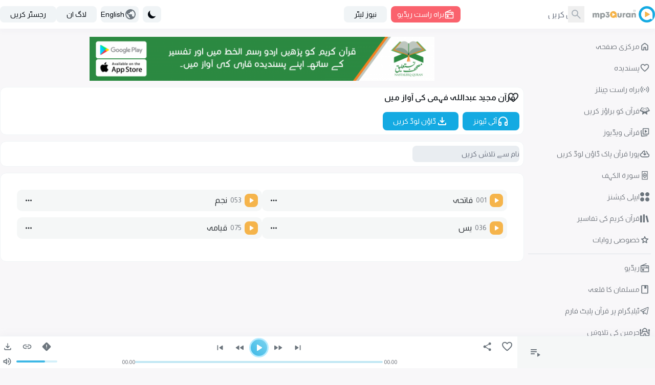

--- FILE ---
content_type: text/html; charset=UTF-8
request_url: https://www.mp3quran.net/ur/fhmi
body_size: 21105
content:
<!DOCTYPE html>
<html lang="ur">

<head>
    <meta charset="utf-8">
    <meta name="viewport" content="width=device-width, initial-scale=1">
    <meta http-equiv="Content-Type" content="text/html; charset=utf-8" />

    <!-- CSRF Token -->
    <meta name="csrf-token" content="ClGSXvoyEAp0xb5ImWwzSNA2PIgJ9tL896VjYE0Q">
        <title>قرآن مجید عبداللہ فہمى کی آواز میں - MP3Quran.net </title>
    <meta property="og:title" content="قرآن مجید عبداللہ فہمى کی آواز میں" />
    <meta name="twitter:title" content="قرآن مجید عبداللہ فہمى کی آواز میں" />
    <meta property="og:title" content="قرآن مجید عبداللہ فہمى کی آواز میں" />
    <meta name="description" content="مکمل مصحف شیخ عبداللہ فہمى کی آواز میں سنیں اور ڈاؤن لوڈ کریں (MP3)." />
    <meta property="og:description" content="مکمل مصحف شیخ عبداللہ فہمى کی آواز میں سنیں اور ڈاؤن لوڈ کریں (MP3)." />
    <meta name="twitter:description" content="مکمل مصحف شیخ عبداللہ فہمى کی آواز میں سنیں اور ڈاؤن لوڈ کریں (MP3)." />
    <meta property="og:url" content="http://www.mp3quran.net/ur/fhmi" />
    <meta property="og:site_name" content="Mp3quran" />
    <meta name="twitter:image" content="">
    <meta name="twitter:card" content="summary" />
    <meta name="twitter:site" content="Mp3quran">
    <meta property="og:locale"
        content="ur" />
    <meta property="og:image" content="" />
    <meta property="og:type" content="" />

            <link rel="alternate"
            href="https://mp3quran.net/ar/fhmi"
            hreflang="ar_AE" />
            <link rel="alternate"
            href="https://mp3quran.net/eng/fhmi"
            hreflang="en_GB" />
            <link rel="alternate"
            href="https://mp3quran.net/fr/fhmi"
            hreflang="fr_FR" />
            <link rel="alternate"
            href="https://mp3quran.net/ru/fhmi"
            hreflang="ru_RU" />
            <link rel="alternate"
            href="https://mp3quran.net/de/fhmi"
            hreflang="de_DE" />
            <link rel="alternate"
            href="https://mp3quran.net/es/fhmi"
            hreflang="es_ES" />
            <link rel="alternate"
            href="https://mp3quran.net/tr/fhmi"
            hreflang="tr_TR" />
            <link rel="alternate"
            href="https://mp3quran.net/cn/fhmi"
            hreflang="zh_CN" />
            <link rel="alternate"
            href="https://mp3quran.net/th/fhmi"
            hreflang="th_TH" />
            <link rel="alternate"
            href="https://mp3quran.net/ur/fhmi"
            hreflang="ur_PK" />
            <link rel="alternate"
            href="https://mp3quran.net/bn/fhmi"
            hreflang="bn_BD" />
            <link rel="alternate"
            href="https://mp3quran.net/bs/fhmi"
            hreflang="bs_BA" />
            <link rel="alternate"
            href="https://mp3quran.net/ug/fhmi"
            hreflang="ug_CN" />
            <link rel="alternate"
            href="https://mp3quran.net/fa/fhmi"
            hreflang="fa_IR" />
            <link rel="alternate"
            href="https://mp3quran.net/tg/fhmi"
            hreflang="tg_TJ" />
            <link rel="alternate"
            href="https://mp3quran.net/ml/fhmi"
            hreflang="ml_IN" />
            <link rel="alternate"
            href="https://mp3quran.net/tl/fhmi"
            hreflang="tl_PH" />
            <link rel="alternate"
            href="https://mp3quran.net/id/fhmi"
            hreflang="id_ID" />
            <link rel="alternate"
            href="https://mp3quran.net/pt/fhmi"
            hreflang="pt_PT" />
            <link rel="alternate"
            href="https://mp3quran.net/ha/fhmi"
            hreflang="ha_NG" />
            <link rel="alternate"
            href="https://mp3quran.net/sw/fhmi"
            hreflang="sw_KE" />
        <link rel="canonical" href="https://mp3quran.net/ur/fhmi" />

    <script>
        window.App = {"auth":null,"csrfToken":"ClGSXvoyEAp0xb5ImWwzSNA2PIgJ9tL896VjYE0Q","urlBase":"https:\/\/www.mp3quran.net","style_version":"r","current_language":"ur"};
    </script>
    <script src="https://www.mp3quran.net/vendor/livewire/livewire.min.js?id=951e6947"   data-csrf="ClGSXvoyEAp0xb5ImWwzSNA2PIgJ9tL896VjYE0Q" data-update-uri="/ur/livewire/update" data-navigate-once="true"></script>
    <script src="https://code.jquery.com/jquery-3.6.0.min.js"
        integrity="sha256-/xUj+3OJU5yExlq6GSYGSHk7tPXikynS7ogEvDej/m4=" crossorigin="anonymous"></script>
    <link rel="preconnect" href="https://fonts.googleapis.com">
    <link rel="preconnect" href="https://fonts.gstatic.com" crossorigin>
    <link href="https://fonts.googleapis.com/css2?family=Amiri&display=swap" rel="stylesheet">

    <script src="https://cdn.jsdelivr.net/npm/flowbite@2.4.1/dist/flowbite.min.js"></script>
    <script
        src="https://www.mp3quran.net/js/trans/text_ur.2.64.js">
    </script>
    <link rel="preload" as="style" href="https://www.mp3quran.net/build/assets/app-Bsz7CKp0.css" /><link rel="modulepreload" href="https://www.mp3quran.net/build/assets/app-Cr1rsYUw.js" /><link rel="modulepreload" href="https://www.mp3quran.net/build/assets/axios-D1r9X8_-.js" /><link rel="stylesheet" href="https://www.mp3quran.net/build/assets/app-Bsz7CKp0.css" data-navigate-track="reload" /><script type="module" src="https://www.mp3quran.net/build/assets/app-Cr1rsYUw.js" data-navigate-track="reload"></script>

    <!-- Global site tag (gtag.js) - Google Analytics -->
    <script async src="https://www.googletagmanager.com/gtag/js?id=G-ZYEPDPTJV4"></script>
    <script>
        window.dataLayer = window.dataLayer || [];

        function gtag() {
            dataLayer.push(arguments);
        }
        gtag('js', new Date());

        gtag('config', 'G-ZYEPDPTJV4');
    </script>

    <!-- Global site tag (gtag.js) - Google Analytics -->
    <script async src="https://www.googletagmanager.com/gtag/js?id=UA-176648-2"></script>
    <script>
        window.dataLayer = window.dataLayer || [];

        function gtag() {
            dataLayer.push(arguments);
        }
        gtag('js', new Date());

        gtag('config', 'UA-176648-2');
    </script>
    <script>
        // On page load or when changing themes, best to add inline in `head` to avoid FOUC
        if (localStorage.getItem('color-theme') === 'dark' || (!('color-theme' in localStorage) && window.matchMedia(
                '(prefers-color-scheme: dark)').matches)) {
            document.documentElement.classList.add('dark');
        } else {
            document.documentElement.classList.remove('dark')
        }
    </script>


</head>

<body class="rtl" dir="rtl" data-mode="light">
            <div>
    <div id="app">
        <div class="desktop-ui pt-[56px]">
            <div class="top-bar">
                <div class="container flex mx-auto items-center">
                    <div class="tb-logo">
                        <a wire:navigate href="https://www.mp3quran.net/ur" class="main-logo">
                            <img src="https://www.mp3quran.net/img/logo2.png" class="user-image" alt />
                        </a>
                    </div>
                    <div class="tb-search flex items-center me-2">
                        <form class="flex relative" method="GET" role="form" action="https://www.mp3quran.net/ur/search">
                            <input name="s" class="h-8 border-gray-300 dark:bg-slate-dark-300  dark:border-gray-dark-300  focus:ring-3 focus:ring-primary-200  dark:focus:ring-primary-dark-200 rounded-lg  block w-full" type="text" placeholder="تلاش کریں" />
                            <button type="submit" class="absolute rtl:left-0 ltr:right-0 top-0 w-8 h-8 flex items-center justify-center">
                            <svg xmlns="http://www.w3.org/2000/svg" class="fill dark-900" height="24" width="24" viewBox="0 -960 960 960">
    <path d="M380-320q-109 0-184.5-75.5T120-580q0-109 75.5-184.5T380-840q109 0 184.5 75.5T640-580q0 44-14 83t-38 69l224 224q11 11 11 28t-11 28q-11 11-28 11t-28-11L532-372q-30 24-69 38t-83 14Zm0-80q75 0 127.5-52.5T560-580q0-75-52.5-127.5T380-760q-75 0-127.5 52.5T200-580q0 75 52.5 127.5T380-400Z" />
</svg>                            </button>
                        </form>
                    </div>
                    <div class="tb-radio apib-btn">
                        <button type="button" class=" apib-play !flex items-center justify-center me-2 focus:outline-none text-white  bg-red dark:bg-red-dark hover:bg-red-600 focus:ring-3 focus:ring-red-100 dark:focus:ring-red-dark-100  font-medium rounded-lg text-sm py-1.5 px-3 ply-btn btn-play gap-2" data-url="https://www.mp3quran.net/ur/ajax/main-radio" data-item="0000000" data-type="main_radio">
                        <svg xmlns="http://www.w3.org/2000/svg" class="fill" height="20" width="20" viewBox="0 -960 960 960">
    <path d="M160-80q-33 0-56.5-23.5T80-160v-480q0-25 13.5-45t36.5-29l473-193q14-5 27.5.5T649-887q5 14-.5 27.5T629-841L332-720h468q33 0 56.5 23.5T880-640v480q0 33-23.5 56.5T800-80H160Zm0-80h640v-280H160v280Zm160-40q42 0 71-29t29-71q0-42-29-71t-71-29q-42 0-71 29t-29 71q0 42 29 71t71 29ZM160-520h480v-40q0-17 11.5-28.5T680-600q17 0 28.5 11.5T720-560v40h80v-120H160v120Zm0 360v-280 280Z" />
</svg>                            براہ راست ریڈیو
                        </button>
                    </div>
                    <div class="header-newsletters me-auto flex items-center">
                        <div wire:snapshot="{&quot;data&quot;:{&quot;email&quot;:null,&quot;name&quot;:&quot;none&quot;,&quot;newsletter&quot;:&quot;main&quot;,&quot;show&quot;:&quot;&quot;},&quot;memo&quot;:{&quot;id&quot;:&quot;VZkrvPSyzKeAxtMTNtVa&quot;,&quot;name&quot;:&quot;components.subscribe&quot;,&quot;path&quot;:&quot;ur\/fhmi&quot;,&quot;method&quot;:&quot;GET&quot;,&quot;children&quot;:[],&quot;scripts&quot;:[],&quot;assets&quot;:[],&quot;errors&quot;:[],&quot;locale&quot;:&quot;ur&quot;},&quot;checksum&quot;:&quot;a99faed08206026537c69cca6cdaf833e0779184b409f57cf8dcff6132889c86&quot;}" wire:effects="[]" wire:id="VZkrvPSyzKeAxtMTNtVa" class="dropdown ">
    <button id="dropdownDefaultButton" data-dropdown-toggle="newsletterDropdown" class="py-1.5 px-5 text-sm font-medium text-gray-900  dark:text-gray-dark-900 focus:outline-none bg-slate-200  dark:bg-slate-dark-300 dark:hover:bg-slate-dark-400 rounded-lg hover:bg-gray-250   hover:text-primary-900 dark:hover:text-primary-dark-900 focus:z-10 focus:ring-2 focus:ring-primary-200  dark:focus:ring-primary-dark-200" type="button">
        نیوز لیٹر
    </button>

    <!-- Dropdown menu -->
    <div id="newsletterDropdown" class="  z-10 hidden bg-white dark:bg-gray-dark-300 divide-y divide-gray-100 dark:divide-gray-dark-100 rounded-lg shadow w-70">
        <div class="newsletter">
            <h5 class="!text-center">نیوز لیٹر</h5>
            <!--[if BLOCK]><![endif]-->            <form class="newsletter-form" wire:submit.prevent="subscribe">

                <input wire:model="email" name="email" class="h-8 border-gray-300 dark:bg-gray-dark-200  dark:border-gray-dark-400   rounded-r-md  block w-full" type="email" placeholder="ای میل" aria-label="Search" />
                <!--[if BLOCK]><![endif]--><!--[if ENDBLOCK]><![endif]-->

                <button type="submit" class="btn btn-subscribe  !rounded-l-md">
                    سبسکرائب کریں
                </button>
            </form>
            <!--[if ENDBLOCK]><![endif]-->
        </div>
    </div>
</div>                    </div>
                    <div class="">
                        <button id="theme-toggle" type="button" class="flex items-center h-8 gap-3 me-2 py-1.5 px-2 text-sm font-medium text-gray-900   dark:text-gray-dark-950 focus:outline-none  bg-slate-200 dark:bg-slate-dark-300 rounded-lg  hover:bg-gray-250 dark:hover:bg-slate-dark-400  hover:text-primary-900 dark:hover:text-primary-dark-900 focus:z-10 focus:ring-3 focus:ring-primary-200  dark:focus:ring-primary-dark-200">
                            <svg id="theme-toggle-dark-icon" class="hidden w-5 h-5" fill="currentColor" viewBox="0 0 20 20" xmlns="http://www.w3.org/2000/svg"><path d="M17.293 13.293A8 8 0 016.707 2.707a8.001 8.001 0 1010.586 10.586z"></path></svg>
                            <svg id="theme-toggle-light-icon" class="hidden w-5 h-5" fill="currentColor" viewBox="0 0 20 20" xmlns="http://www.w3.org/2000/svg"><path d="M10 2a1 1 0 011 1v1a1 1 0 11-2 0V3a1 1 0 011-1zm4 8a4 4 0 11-8 0 4 4 0 018 0zm-.464 4.95l.707.707a1 1 0 001.414-1.414l-.707-.707a1 1 0 00-1.414 1.414zm2.12-10.607a1 1 0 010 1.414l-.706.707a1 1 0 11-1.414-1.414l.707-.707a1 1 0 011.414 0zM17 11a1 1 0 100-2h-1a1 1 0 100 2h1zm-7 4a1 1 0 011 1v1a1 1 0 11-2 0v-1a1 1 0 011-1zM5.05 6.464A1 1 0 106.465 5.05l-.708-.707a1 1 0 00-1.414 1.414l.707.707zm1.414 8.486l-.707.707a1 1 0 01-1.414-1.414l.707-.707a1 1 0 011.414 1.414zM4 11a1 1 0 100-2H3a1 1 0 000 2h1z" fill-rule="evenodd" clip-rule="evenodd"></path></svg>
                        </button>
                    </div>

                    <button id="dropdownLanguagestButton" data-dropdown-toggle="dropdown" class="tb-languages flex items-center h-8 gap-3 me-2 py-1.5 ltr:pl-1.5  rtl:pr-1.5 ltr:pr-5  rtl:pl-5 pr-1 text-sm font-medium text-gray-900   dark:text-gray-dark-950 focus:outline-none  bg-slate-200 dark:bg-slate-dark-300 rounded-lg  hover:bg-gray-250 dark:hover:bg-slate-dark-400  hover:text-primary-900 dark:hover:text-primary-dark-900 focus:z-10 focus:ring-3 focus:ring-primary-200  dark:focus:ring-primary-dark-200" type="button">
                        <svg xmlns="http://www.w3.org/2000/svg" class="fill" height="24" width="24" viewBox="0 -960 960 960">
    <path d="M480-80q-83 0-156-31.5T197-197q-54-54-85.5-127T80-480q0-83 31.5-156T197-763q54-54 127-85.5T480-880q83 0 156 31.5T763-763q54 54 85.5 127T880-480q0 83-31.5 156T763-197q-54 54-127 85.5T480-80Zm-40-82v-78q-33 0-56.5-23.5T360-320v-40L168-552q-3 18-5.5 36t-2.5 36q0 121 79.5 212T440-162Zm276-102q20-22 36-47.5t26.5-53q10.5-27.5 16-56.5t5.5-59q0-98-54.5-179T600-776v16q0 33-23.5 56.5T520-680h-80v80q0 17-11.5 28.5T400-560h-80v80h240q17 0 28.5 11.5T600-440v120h40q26 0 47 15.5t29 40.5Z" />
</svg>                        English
                    </button>

                    <!-- Dropdown menu -->
                    <div id="dropdown" class="z-10 p-4 hidden  bg-slate-200  dark:bg-gray-dark-300 divide-y divide-gray-100 dark:divide-gray-dark-100 rounded-lg shadow w-80">
                        <div class="grid grid-cols-1 md:grid-cols-2 lg:grid-cols-3 gap-4 ">
                                                            <a href="http://www.mp3quran.net/ar/fhmi" class="text-center">العربية</a>
                                                            <a href="http://www.mp3quran.net/eng/fhmi" class="text-center">English</a>
                                                            <a href="http://www.mp3quran.net/fr/fhmi" class="text-center">Français</a>
                                                            <a href="http://www.mp3quran.net/ru/fhmi" class="text-center">Pусский</a>
                                                            <a href="http://www.mp3quran.net/de/fhmi" class="text-center">Deutsch</a>
                                                            <a href="http://www.mp3quran.net/es/fhmi" class="text-center">Español</a>
                                                            <a href="http://www.mp3quran.net/tr/fhmi" class="text-center">Türkçe</a>
                                                            <a href="http://www.mp3quran.net/cn/fhmi" class="text-center">中文</a>
                                                            <a href="http://www.mp3quran.net/th/fhmi" class="text-center">ไทย</a>
                                                            <a href="http://www.mp3quran.net/ur/fhmi" class="text-center">اردو</a>
                                                            <a href="http://www.mp3quran.net/bn/fhmi" class="text-center">বাংলা</a>
                                                            <a href="http://www.mp3quran.net/bs/fhmi" class="text-center">Bosanski</a>
                                                            <a href="http://www.mp3quran.net/ug/fhmi" class="text-center">ئۇيغۇرچە</a>
                                                            <a href="http://www.mp3quran.net/fa/fhmi" class="text-center">فارسی</a>
                                                            <a href="http://www.mp3quran.net/tg/fhmi" class="text-center">тоҷикӣ</a>
                                                            <a href="http://www.mp3quran.net/ml/fhmi" class="text-center">മലയാളം</a>
                                                            <a href="http://www.mp3quran.net/tl/fhmi" class="text-center">Tagalog</a>
                                                            <a href="http://www.mp3quran.net/id/fhmi" class="text-center">Indonesia</a>
                                                            <a href="http://www.mp3quran.net/pt/fhmi" class="text-center">Português</a>
                                                            <a href="http://www.mp3quran.net/ha/fhmi" class="text-center">Hausa</a>
                                                            <a href="http://www.mp3quran.net/sw/fhmi" class="text-center">Kiswahili</a>
                                                    </div>
                    </div>
                                        <div class="flex items-center gap-2">
                        <a class="flex items-center h-8  py-1.5 px-5 text-sm font-medium text-gray-900  dark:text-gray-dark-950 focus:outline-none bg-slate-200 dark:bg-slate-dark-300 rounded-lg  hover:bg-gray-250 dark:hover:bg-slate-dark-400 hover:text-primary-900 dark:hover:text-primary-dark-900 focus:z-10 focus:ring-3 focus:ring-primary-200  dark:focus:ring-primary-dark-200" href="https://www.mp3quran.net/ur/login">
                            <i class="asa-icon icon-user"></i> لاگ ان
                        </a>
                                                <a class="flex items-center h-8 py-1.5 px-5 text-sm font-medium text-gray-900  dark:text-gray-dark-950 focus:outline-none bg-slate-200 dark:bg-slate-dark-300 rounded-lg  hover:bg-gray-250 dark:hover:bg-slate-dark-400 hover:text-primary-900 dark:hover:text-primary-dark-900 focus:z-10 focus:ring-3 focus:ring-primary-200  dark:focus:ring-primary-dark-200" href="https://www.mp3quran.net/ur/register">
                            <i class="asa-icon icon-user"></i> رجسٹر کریں
                        </a>
                                            </div>
                                    </div>
            </div>
            <div>
                <div wire:snapshot="{&quot;data&quot;:{&quot;slug&quot;:&quot;fhmi&quot;,&quot;search&quot;:null},&quot;memo&quot;:{&quot;id&quot;:&quot;OcbY1xCQfAatAiJEPlhV&quot;,&quot;name&quot;:&quot;reciter.show&quot;,&quot;path&quot;:&quot;ur\/fhmi&quot;,&quot;method&quot;:&quot;GET&quot;,&quot;children&quot;:{&quot;lw-247882855-0&quot;:[&quot;div&quot;,&quot;oPTU2LJ2LSE303BAYrYI&quot;],&quot;lw-247882855-1&quot;:[&quot;div&quot;,&quot;LaHN0368BuVh10Qkezu6&quot;],&quot;lw-247882855-2&quot;:[&quot;div&quot;,&quot;PecLVjE7vV2mC2SYJPVz&quot;],&quot;lw-247882855-3&quot;:[&quot;div&quot;,&quot;xugoCSLxzmPpj3bB9Edt&quot;],&quot;lw-247882855-4&quot;:[&quot;div&quot;,&quot;XE07ykfXdZRStBFTLDRs&quot;]},&quot;scripts&quot;:[],&quot;assets&quot;:[],&quot;errors&quot;:[],&quot;locale&quot;:&quot;ur&quot;},&quot;checksum&quot;:&quot;cf1ec35235ceea8d09014dd63437d5c1e556ba64f5129c7b8374d58210c00fda&quot;}" wire:effects="[]" wire:id="OcbY1xCQfAatAiJEPlhV" class="main reciter-show">
    <div class="container mx-auto">
        <div class="flex gap-4">
            <!--[if BLOCK]><![endif]-->                <div class="w-full md:w-1/5">
                    <div wire:snapshot="{&quot;data&quot;:[],&quot;memo&quot;:{&quot;id&quot;:&quot;oPTU2LJ2LSE303BAYrYI&quot;,&quot;name&quot;:&quot;components.desktop-sidebar&quot;,&quot;path&quot;:&quot;ur\/fhmi&quot;,&quot;method&quot;:&quot;GET&quot;,&quot;children&quot;:[],&quot;scripts&quot;:[],&quot;assets&quot;:[],&quot;errors&quot;:[],&quot;locale&quot;:&quot;ur&quot;},&quot;checksum&quot;:&quot;d66337b75354bdc442518e4a3e07f8d8eb39cffccac6e071aaf3938b371bc6ef&quot;}" wire:effects="[]" wire:id="oPTU2LJ2LSE303BAYrYI" class="desktop-sidebar">

  <ul class="list-unstyled">
    <li>
      <a href="https://www.mp3quran.net/ur" wire:navigate class="menu-link  ">
        <svg xmlns="http://www.w3.org/2000/svg" class="fill" height="24" width="24" viewBox="0 -960 960 960">
    <path d="M240-200h120v-200q0-17 11.5-28.5T400-440h160q17 0 28.5 11.5T600-400v200h120v-360L480-740 240-560v360Zm-80 0v-360q0-19 8.5-36t23.5-28l240-180q21-16 48-16t48 16l240 180q15 11 23.5 28t8.5 36v360q0 33-23.5 56.5T720-120H560q-17 0-28.5-11.5T520-160v-200h-80v200q0 17-11.5 28.5T400-120H240q-33 0-56.5-23.5T160-200Zm320-270Z" />
</svg>        مرکزی صفحہ
      </a>
    </li>
    <li>
      <a href="https://www.mp3quran.net/ur/favorites" wire:navigate class="menu-link  ">
        <svg xmlns="http://www.w3.org/2000/svg" class="fill" height="24" width="24" viewBox="0 -960 960 960">
    <path d="M480-147q-14 0-28.5-5T426-168l-69-63q-106-97-191.5-192.5T80-634q0-94 63-157t157-63q53 0 100 22.5t80 61.5q33-39 80-61.5T660-854q94 0 157 63t63 157q0 115-85 211T602-230l-68 62q-11 11-25.5 16t-28.5 5Zm-38-543q-29-41-62-62.5T300-774q-60 0-100 40t-40 100q0 52 37 110.5T285.5-410q51.5 55 106 103t88.5 79q34-31 88.5-79t106-103Q726-465 763-523.5T800-634q0-60-40-100t-100-40q-47 0-80 21.5T518-690q-7 10-17 15t-21 5q-11 0-21-5t-17-15Zm38 189Z" />
</svg>        پسندیدہ
      </a>
    </li>
    <li>
      <a href="https://www.mp3quran.net/ur/live" wire:navigate class="menu-link  ">
        <svg xmlns="http://www.w3.org/2000/svg" class="fill" height="24" width="24" viewBox="0 0 24 24">
    <path d="M5.99 4.929a.75.75 0 0 1 0 1.061 8.5 8.5 0 0 0 0 12.021.75.75 0 1 1-1.061 1.061c-3.905-3.905-3.905-10.237 0-14.142a.75.75 0 0 1 1.061 0zm13.081 0c3.905 3.905 3.905 10.237 0 14.142a.75.75 0 1 1-1.061-1.061 8.5 8.5 0 0 0 0-12.021.75.75 0 1 1 1.061-1.061zM8.818 7.757a.75.75 0 0 1 0 1.061 4.5 4.5 0 0 0 0 6.364.75.75 0 0 1-1.061 1.061 6 6 0 0 1 0-8.485.75.75 0 0 1 1.061 0zm7.425 0a6 6 0 0 1 0 8.485.75.75 0 1 1-1.061-1.061 4.5 4.5 0 0 0 0-6.364.75.75 0 0 1 1.061-1.061zM12 10.5a1.5 1.5 0 1 1 0 3 1.5 1.5 0 1 1 0-3z" />
</svg>        براہ راست چینلز
      </a>
    </li>
    <li>
      <a href="https://www.mp3quran.net/ur/mushaf" wire:navigate class="menu-link  ">
        <svg xmlns="http://www.w3.org/2000/svg" class="fill" height="24" width="24" viewBox="0 0 512 512">
    <path d="M121.5 81.5l-3.3 3.4-6.7-2.6c-6.1-2.5-6.9-2.6-9.3-1.2-1.8 1-17.8 26.4-52 82.4L.4 246.9c-.3 1.4.1 3.4.8 4.4.8 1 31.2 13.6 71.7 29.7l70.8 28.3c.2.3-3.7 26.7-8.6 58.7l-9.1 60.1c0 1 .9 2.8 2 3.9 1.7 1.7 3.3 2 12.6 2h10.6l52.4-36 52.4-36 52.4 36 52.4 36h10.6c9.3 0 10.9-.3 12.6-2 1.1-1.1 2-2.9 2-3.9 0-1.1-4.1-28.1-9.1-60.1l-8.6-58.7c.3-.2 32.1-13 70.8-28.3 40.5-16.1 70.9-28.7 71.7-29.7.7-1 1.1-3 .8-4.4s-22.7-38.9-49.8-83.4l-52-82.4c-2.4-1.4-3.2-1.3-9.3 1.2l-6.7 2.6-3.3-3.4c-2.4-2.6-4.1-3.5-6.5-3.5-1.8 0-30 10.4-65.1 24.1-38.6 15.1-62.8 24-64.2 23.7-1.2-.3-29.5-11.1-62.9-24.1C157.4 88.2 129.8 78 128 78c-2.4 0-4.1.9-6.5 3.5zm72.5 41.7l62 23.1c1.4 0 29.4-10.4 62.2-23.2l60.7-22.9c1.1.3 72.1 116.3 72.1 117.6 0 .7-187.7 75.3-189.2 75.2-.5 0-.8-19.3-.8-42.8 0-32-.3-43.1-1.2-44-.7-.7-2.4-1.2-3.8-1.2s-3.1.5-3.8 1.2c-.9.9-1.2 12-1.2 44 0 23.5-.3 42.8-.7 42.8-1.6.1-189.3-74.5-189.3-75.2 0-1.6 71.4-117.8 72.4-117.8.6 0 27.9 10.4 60.6 23.2zm-53.6 16.3c-3.3 5-1.7 5.8 40.9 22.4 41 15.9 43.8 16.6 45.2 12.1 1-3.3-.3-5.6-4.3-7.3-12.3-5.4-76.1-29.7-77.9-29.7-1.3 0-3 1.1-3.9 2.5zm188.1 11.9l-39.2 15.5c-3.5 1.4-4.8 3.9-3.8 7.1 1.4 4.5 4.2 3.8 45.2-12.1 42.6-16.6 44.2-17.4 40.9-22.4-1.1-1.7-2.5-2.5-4.4-2.4-1.5 0-18.9 6.5-38.7 14.3zm-200.3 15.8c-1.4 1.4-1.6 4.7-.4 6.6 1.4 2.2 80.2 32.4 82.8 31.8 2.7-.7 4.2-5 2.7-7.5-1.2-1.9-77.6-32-81.3-32.1-1.5 0-3.1.5-3.8 1.2zm210.4 14.1c-21.4 8.4-39.4 15.9-39.9 16.8-1.5 2.5 0 6.8 2.7 7.5 2.6.6 81.4-29.6 82.8-31.8 2.3-3.7.1-7.8-4.1-7.8-1.5 0-20.1 6.9-41.5 15.3zm-224 17.3c-1.9 1.9-2 4.4-.3 6.6 1.4 2 77.8 31.8 81.2 31.8 2.9 0 5.5-3.4 4.8-6.1-.3-1.1-1.7-2.6-3.2-3.3-5.1-2.6-77.8-30.6-79.3-30.6-.9 0-2.4.7-3.2 1.6zm256.9 6.5l-39.3 15.5c-14.8 5.8-19.5 8.1-20.2 9.8-1.1 2.8 1 6 4.2 6.4 3 .4 79.8-29.3 81.6-31.6 2.6-3.4.2-8.3-4.1-8.1-1.2 0-11.2 3.7-22.2 8z" />
</svg>
        قرآن کو براؤز کریں
      </a>
    </li>
    <li>
      <a href="https://www.mp3quran.net/ur/videos" wire:navigate class="menu-link  ">
        <svg xmlns="http://www.w3.org/2000/svg" class="fill" height="24" width="24" viewBox="0 -960 960 960">
    <path d="m542-461 128-86q18-12 18-33t-18-33l-128-86q-20-14-41-2t-21 36v170q0 24 21 36t41-2ZM360-280q-33 0-56.5-23.5T280-360v-440q0-33 23.5-56.5T360-880h440q33 0 56.5 23.5T880-800v440q0 33-23.5 56.5T800-280H360Zm0-80h440v-440H360v440Zm220-220ZM218-164Zm10 79q-33 4-59.5-16T138-154L85-591q-4-33 17-59t54-31h2q17-3 30.5 9t13.5 30q0 15-10.5 26T166-602h-1l54 438 474-58q17-2 30 8t15 27q2 17-8 29.5T703-143L228-85Z" />
</svg>        قرآنی ویڈیوز
      </a>
    </li>
    <li>
      <a href="https://www.mp3quran.net/ur/quran-download" wire:navigate class="menu-link  ">
        <svg xmlns="http://www.w3.org/2000/svg" class="fill" height="24" width="24" viewBox="0 -960 960 960">
    <path d="M440-474v-242q-76 14-118 73.5T280-520h-20q-58 0-99 41t-41 99q0 58 41 99t99 41h480q42 0 71-29t29-71q0-42-29-71t-71-29h-60v-80q0-48-22-89.5T600-680v-93q74 35 117 103.5T760-520q69 8 114.5 59.5T920-340q0 75-52.5 127.5T740-160H260q-91 0-155.5-63T40-377q0-78 47-139t123-78q17-72 85-137t145-65q33 0 56.5 23.5T520-716v242l36-35q11-11 27.5-11t28.5 12q11 11 11 28t-11 28L508-348q-12 12-28 12t-28-12L348-452q-11-11-11.5-27.5T348-508q11-11 27.5-11.5T404-509l36 35Zm40-44Z" />
</svg>        پورا قرآن پاک ڈاؤن لوڈ کریں
      </a>
    </li>
    <li>
      <a href="https://www.mp3quran.net/ur/alkahf-surah" wire:navigate class="menu-link  ">
        <svg xmlns="http://www.w3.org/2000/svg" class="stroke" height="24" width="24" viewBox="0 0 192 192" stroke="#000" stroke-width="12" stroke-linejoin="round">
    <path d="M45.952 22h100.096v148H45.952z" paint-order="markers fill stroke" />
    <path d="M96.019 85c6.075 0 11.01 4.93 11.01 11s-4.935 11-11.01 11a11 11 0 1 1 0-22z" />
    <path d="M96.011 142c3.992-10.015 29.392-18.409 29.392-31.624V81.624c0-13.193-25.4-21.609-29.392-31.624-4.014 10.015-29.414 18.43-29.414 31.624v28.752c0 13.215 25.4 21.609 29.414 31.624z" />
</svg>        سورۃ الکہف
      </a>
    </li>

    <li>
      <a href="https://www.mp3quran.net/ur/apps" wire:navigate class="menu-link  ">
        <svg xmlns="http://www.w3.org/2000/svg" class="fill" height="18" width="18" viewBox="0 0 512 512">
    <path d="M113 0h0c62.408 0 113 50.592 113 113h0c0 62.408-50.592 113-113 113h0C50.592 226 0 175.408 0 113h0C0 50.592 50.592 0 113 0zm286 0h0c62.408 0 113 50.592 113 113h0c0 62.408-50.592 113-113 113h0c-62.408 0-113-50.592-113-113h0C286 50.592 336.592 0 399 0zM113 286h0c62.408 0 113 50.592 113 113h0c0 62.408-50.592 113-113 113h0C50.592 512 0 461.408 0 399h0c0-62.408 50.592-113 113-113zm286 0h0c62.408 0 113 50.592 113 113h0c0 62.408-50.592 113-113 113h0c-62.408 0-113-50.592-113-113h0c0-62.408 50.592-113 113-113z" />
</svg>        ایپلی کیشنز
      </a>
    </li>

    <li>
      <a href="https://www.mp3quran.net/ur/tafsirs" wire:navigate class="menu-link   ">
        <svg xmlns="http://www.w3.org/2000/svg" class="fill" height="18" width="18" viewBox="0 0 16 16">
    <path d="M5 1h3v14H5V1zM0 3h3v12H0V3zm12.167 0l-2.824.704L12.159 15l2.824-.704L12.167 3z" />
</svg>
        قرآن کریم کی تفاسیر
      </a>
    </li>

    <li>
      <a href="https://www.mp3quran.net/ur/special_rewayat" wire:navigate class="menu-link   ">
        <svg xmlns="http://www.w3.org/2000/svg" class="fill" height="24" width="24" viewBox="0 -960 960 960">
    <path d="m354-287 126-76 126 77-33-144 111-96-146-13-58-136-58 135-146 13 111 97-33 143Zm126 18L314-169q-11 7-23 6t-21-8q-9-7-14-17.5t-2-23.5l44-189-147-127q-10-9-12.5-20.5T140-571q4-11 12-18t22-9l194-17 75-178q5-12 15.5-18t21.5-6q11 0 21.5 6t15.5 18l75 178 194 17q14 2 22 9t12 18q4 11 1.5 22.5T809-528L662-401l44 189q3 13-2 23.5T690-171q-9 7-21 8t-23-6L480-269Zm0-201Z" />
</svg>
        خصوصی روایات
      </a>
    </li>

    <li class="line-break">
    </li>

    <li>
      <a href="https://www.atheer-radio.com/home/ur" target="_blank" class="menu-link">
        <svg xmlns="http://www.w3.org/2000/svg" class="fill" height="24" width="24" viewBox="0 -960 960 960">
    <path d="M160-80q-33 0-56.5-23.5T80-160v-480q0-25 13.5-45t36.5-29l473-193q14-5 27.5.5T649-887q5 14-.5 27.5T629-841L332-720h468q33 0 56.5 23.5T880-640v480q0 33-23.5 56.5T800-80H160Zm0-80h640v-280H160v280Zm160-40q42 0 71-29t29-71q0-42-29-71t-71-29q-42 0-71 29t-29 71q0 42 29 71t71 29ZM160-520h480v-40q0-17 11.5-28.5T680-600q17 0 28.5 11.5T720-560v40h80v-120H160v120Zm0 360v-280 280Z" />
</svg>        ریڈیو
      </a>
    </li>

    <li>
      <a href="https://www.hisnmuslim.com/" target="_blank" class="menu-link">
        <svg xmlns="http://www.w3.org/2000/svg" class="fill" height="24" width="24" viewBox="0 -960 960 960">
    <path d="M240-80q-33 0-56.5-23.5T160-160v-640q0-33 23.5-56.5T240-880h480q33 0 56.5 23.5T800-800v640q0 33-23.5 56.5T720-80H240Zm0-80h480v-640h-80v245q0 12-10 17.5t-20-.5l-49-30q-10-6-20.5-6t-20.5 6l-49 30q-10 6-20.5.5T440-555v-245H240v640Zm0 0v-640 640Zm200-395q0 12 10.5 17.5t20.5-.5l49-30q10-6 20.5-6t20.5 6l49 30q10 6 20 .5t10-17.5q0 12-10 17.5t-20-.5l-49-30q-10-6-20.5-6t-20.5 6l-49 30q-10 6-20.5.5T440-555Z" />
</svg>
        مسلمان کا قلعہ
      </a>
    </li>
    <li>
      <a href="https://t.me/IslamicQuranBot" target="_blank" class="menu-link">
        <svg xmlns="http://www.w3.org/2000/svg" class="fill" height="24" width="24" viewBox="0 0 32 32">
    <path d="M26.07 3.996c-.336.016-.652.113-.934.223h-.004l-3.699 1.547-7.383 3.109-10.504 4.426.063-.023s-.359.117-.734.375a2.03 2.03 0 0 0-.586.566c-.184.27-.332.684-.277 1.109.09.723.559 1.156.895 1.395a2.97 2.97 0 0 0 .664.355h.008l4.883 1.645 1.793 5.836c.18.574.355.934.574 1.207.105.141.23.258.379.352a1.12 1.12 0 0 0 .184.086c.02.012.039.016.063.02l-.051-.012c.016.004.027.016.039.02.039.012.066.016.117.023.773.234 1.395-.246 1.395-.246l.035-.027 2.883-2.625 4.832 3.707.109.047c1.008.441 2.027.195 2.566-.238s.754-.996.754-.996l.035-.09 3.734-19.129c.105-.473.133-.914.016-1.344s-.418-.832-.781-1.047a1.87 1.87 0 0 0-1.066-.27zm-.102 2.051c-.004.063.008.055-.02.176v.012l-3.699 18.93c-.016.027-.043.086-.117.145s-.141.102-.465-.027l-5.91-4.531-3.57 3.254.75-4.789 9.656-9c.398-.371.266-.449.266-.449.027-.453-.602-.133-.602-.133l-12.176 7.543-.004-.02-5.836-1.965v-.004c-.012-.004.016-.016.016-.016l.031-.016.031-.012 10.508-4.426 7.379-3.109 3.66-1.531c.082-.031.043-.031.102-.031z" />
</svg>
        ٹیلیگرام پر قرآن پلیٹ فارم
      </a>
    </li>

    <li>
      <a href="https://tilawatalharamain.com" target="_blank" class="menu-link">
        <svg xmlns="http://www.w3.org/2000/svg" class="fill" height="24" width="24" viewBox="0 -960 960 960">
    <path d="M40-200v-411q-18-11-29-28.5T0-680q0-23 24-56t56-64q32 31 56 64t24 56q0 23-11 40.5T120-611v171h80v-80q0-25 16-48t46-30q-11-17-16.5-37t-5.5-41q0-40 19-74t51-56l125-84q20-14 45-14t45 14l125 84q32 22 51 56t19 74q0 21-5.5 41T698-598q30 7 46 30t16 48v80h80v-171q-18-11-29-28.5T800-680q0-23 24-56t56-64q32 31 56 64t24 56q0 23-11 40.5T920-611v411q0 33-23.5 56.5T840-120H560q-17 0-28.5-11.5T520-160v-120q0-17-11.5-28.5T480-320q-17 0-28.5 11.5T440-280v120q0 17-11.5 28.5T400-120H120q-33 0-56.5-23.5T40-200Zm356-400h168q32 0 54-22t22-54q0-20-9-36.5T606-740l-126-84-126 84q-16 11-25 27.5t-9 36.5q0 32 22 54t54 22ZM120-200h240v-80q0-50 35-85t85-35q50 0 85 35t35 85v80h240v-160h-80q-33 0-56.5-23.5T680-440v-80H280v80q0 33-23.5 56.5T200-360h-80v160Zm360-320Zm0-80Zm0 2Z" />
</svg>
        حرمین کی تلاوتیں
      </a>
    </li>

    <li class="line-break">
    </li>
    <li>
      <a wire:navigate href="https://www.mp3quran.net/ur/about" class="menu-link  ">
        <svg xmlns="http://www.w3.org/2000/svg" class="fill" height="24" width="24" viewBox="0 -960 960 960">
    <path d="M480-280q17 0 28.5-11.5T520-320v-160q0-17-11.5-28.5T480-520q-17 0-28.5 11.5T440-480v160q0 17 11.5 28.5T480-280Zm0-320q17 0 28.5-11.5T520-640q0-17-11.5-28.5T480-680q-17 0-28.5 11.5T440-640q0 17 11.5 28.5T480-600Zm0 520q-83 0-156-31.5T197-197q-54-54-85.5-127T80-480q0-83 31.5-156T197-763q54-54 127-85.5T480-880q83 0 156 31.5T763-763q54 54 85.5 127T880-480q0 83-31.5 156T763-197q-54 54-127 85.5T480-80Zm0-80q134 0 227-93t93-227q0-134-93-227t-227-93q-134 0-227 93t-93 227q0 134 93 227t227 93Zm0-320Z" />
</svg>        ہمارے بارے میں
      </a>
    </li>
    <li>
      <a wire:navigate href="https://www.mp3quran.net/ur/privacy" class="menu-link  ">
        <svg xmlns="http://www.w3.org/2000/svg" class="fill" height="24" width="24" viewBox="0 -960 960 960">
    <path d="m438-452-56-56q-12-12-28-12t-28 12q-12 12-12 28.5t12 28.5l84 85q12 12 28 12t28-12l170-170q12-12 12-28.5T636-593q-12-12-28.5-12T579-593L438-452Zm42 368q-7 0-13-1t-12-3q-135-45-215-166.5T160-516v-189q0-25 14.5-45t37.5-29l240-90q14-5 28-5t28 5l240 90q23 9 37.5 29t14.5 45v189q0 140-80 261.5T505-88q-6 2-12 3t-13 1Zm0-80q104-33 172-132t68-220v-189l-240-90-240 90v189q0 121 68 220t172 132Zm0-316Z" />
</svg>
        رازداری کی پالیسی</a>
    </li>
    <li>
      <a wire:navigate href="https://www.mp3quran.net/ur/api" class="menu-link  ">
        <svg xmlns="http://www.w3.org/2000/svg" class="fill" height="24" width="24" viewBox="0 -960 960 960">
    <path d="m480-400-80-80 80-80 80 80-80 80Zm-85-235L295-735l128-128q12-12 27-18t30-6q15 0 30 6t27 18l128 128-100 100-85-85-85 85ZM225-295 97-423q-12-12-18-27t-6-30q0-15 6-30t18-27l128-128 100 100-85 85 85 85-100 100Zm510 0L635-395l85-85-85-85 100-100 128 128q12 12 18 27t6 30q0 15-6 30t-18 27L735-295ZM423-97 295-225l100-100 85 85 85-85 100 100L537-97q-12 12-27 18t-30 6q-15 0-30-6t-27-18Z" />
</svg>
        API</a>
    </li>
    <li>
      <a wire:navigate href="https://www.mp3quran.net/ur/contact-us" class="menu-link  ">
        <svg xmlns="http://www.w3.org/2000/svg" class="fill" height="24" width="24" viewBox="0 -960 960 960">
    <path d="M480-80q-83 0-156-31.5T197-197q-54-54-85.5-127T80-480q0-83 31.5-156T197-763q54-54 127-85.5T480-880q83 0 156 31.5T763-763q54 54 85.5 127T880-480v58q0 59-40.5 100.5T740-280q-35 0-66-15t-52-43q-29 29-65.5 43.5T480-280q-83 0-141.5-58.5T280-480q0-83 58.5-141.5T480-680q83 0 141.5 58.5T680-480v58q0 26 17 44t43 18q26 0 43-18t17-44v-58q0-134-93-227t-227-93q-134 0-227 93t-93 227q0 134 93 227t227 93h160q17 0 28.5 11.5T680-120q0 17-11.5 28.5T640-80H480Zm0-280q50 0 85-35t35-85q0-50-35-85t-85-35q-50 0-85 35t-35 85q0 50 35 85t85 35Z" />
</svg>
        ہم سے رابطہ کریں</a>
    </li>
    <li>
      <a wire:navigate href="https://www.mp3quran.net/ur/sitemap" class="menu-link  ">
        <svg xmlns="http://www.w3.org/2000/svg" class="fill" height="24" width="24" viewBox="0 -960 960 960">
    <path d="M600-200v-40h-80q-33 0-56.5-23.5T440-320v-320h-80v40q0 33-23.5 56.5T280-520H160q-33 0-56.5-23.5T80-600v-160q0-33 23.5-56.5T160-840h120q33 0 56.5 23.5T360-760v40h240v-40q0-33 23.5-56.5T680-840h120q33 0 56.5 23.5T880-760v160q0 33-23.5 56.5T800-520H680q-33 0-56.5-23.5T600-600v-40h-80v320h80v-40q0-33 23.5-56.5T680-440h120q33 0 56.5 23.5T880-360v160q0 33-23.5 56.5T800-120H680q-33 0-56.5-23.5T600-200ZM160-760v160-160Zm520 400v160-160Zm0-400v160-160Zm0 160h120v-160H680v160Zm0 400h120v-160H680v160ZM160-600h120v-160H160v160Z" />
</svg>        سائٹ کا نقشہ</a>
    </li>

    <li class="line-break">
    </li>

  </ul>
  <div class="social-manu mb-10">
    <ul class="list-inline flex justify-between p-8">
      <li>
        <a href="https://www.facebook.com/MP3Quran" class="facebook-icon" target="_blank" title="Facebook">
          <svg xmlns="http://www.w3.org/2000/svg" class="fill" height="24" width="24" viewBox="0 0 509 507.14">
    <path fill-rule="nonzero" d="M509 254.5C509 113.94 395.06 0 254.5 0S0 113.94 0 254.5C0 373.86 82.17 474 193.02 501.51V332.27h-52.48V254.5h52.48v-33.51c0-86.63 39.2-126.78 124.24-126.78 16.13 0 43.95 3.17 55.33 6.33v70.5c-6.01-.63-16.44-.95-29.4-.95-41.73 0-57.86 15.81-57.86 56.91v27.5h83.13l-14.28 77.77h-68.85v174.87C411.35 491.92 509 384.62 509 254.5z" />
</svg>        </a>
      </li>
     
      <li>
        <a href="https://www.instagram.com/mp3quran_net/" class="instagram-icon" target="_blank" title="Instagram">
          <svg xmlns="http://www.w3.org/2000/svg" class="fill" height="24" width="24">
    <path d="M12 2.163l4.85.07c3.252.148 4.771 1.691 4.919 4.919l.069 4.849-.069 4.849c-.149 3.225-1.664 4.771-4.919 4.919l-4.85.07c-3.204 0-3.584-.012-4.849-.07-3.26-.149-4.771-1.699-4.919-4.92L2.162 12l.07-4.849c.149-3.227 1.664-4.771 4.919-4.919L12 2.163zM12 0L7.053.072C2.695.272.273 2.69.073 7.052L0 12l.072 4.948c.2 4.358 2.618 6.78 6.98 6.98L12 24l4.948-.072c4.354-.2 6.782-2.618 6.979-6.98L24 12l-.072-4.947c-.196-4.354-2.617-6.78-6.979-6.98L12 0zm0 5.838c-3.403 0-6.162 2.759-6.162 6.162S8.597 18.163 12 18.163s6.162-2.759 6.162-6.163S15.403 5.838 12 5.838zM12 16a4 4 0 1 1 0-8 4 4 0 1 1 0 8zm6.406-11.845a1.44 1.44 0 1 0 0 2.88 1.44 1.44 0 0 0 0-2.88z" />
</svg>        </a>
      </li>
      <li>
        <a href="https://www.youtube.com/channel/UCd321Kctv53F5c9lpxgOywg/videos" class="youtube-icon" target="_blank" title="Youtube">
          <svg xmlns="http://www.w3ƒ.org/2000/svg" class="fill" height="24" width="24">
    <path d="M19.615 3.184c-3.604-.246-11.631-.245-15.23 0C.488 3.45.029 5.804 0 12c.029 6.185.484 8.549 4.385 8.816 3.6.245 11.626.246 15.23 0C23.512 20.55 23.971 18.196 24 12c-.029-6.185-.484-8.549-4.385-8.816zM9 16V8l8 3.993L9 16z" />
</svg>        </a>
      </li>
      <li>
        <a href="https://twitter.com/mp3quran" class="twitter-icon" target="_blank" title="Twitter">
          <svg xmlns="http://www.w3.org/2000/svg" class="fill" height="24" width="24" viewBox="0 0 512 462.799">
    <path fill-rule="nonzero" d="M403.229 0h78.506L310.219 196.04 512 462.799H354.002L230.261 301.007 88.669 462.799h-78.56l183.455-209.683L0 0h161.999l111.856 147.88L403.229 0zm-27.556 415.805h43.505L138.363 44.527h-46.68l283.99 371.278z" />
</svg>        </a>
      </li>
      <li>
        <a href="https://soundcloud.com/mp3quran-net" class="soundcloud-icon" target="_blank" title="Soundcloud">
          <svg xmlns="http://www.w3.org/2000/svg" class="fill" height="24" width="24">
    <path d="M7 17.939H6V9.871c.308-.231.639-.429 1-.566v8.634zm3 0h1V8.715c-.229.265-.443.548-.621.857L10 9.388v8.551zm-2 0h1V9.091c-.508-.079-.623-.05-1-.01v8.858zm-4 0h1v-7.02a4.69 4.69 0 0 0-.692 1.535L4 12.272v5.667zm-3-5.25c-.606.547-1 1.354-1 2.268s.394 1.721 1 2.268v-4.536zm18.879-.671c-.204-2.837-2.404-5.079-5.117-5.079-1.022 0-1.964.328-2.762.877v10.123h9.089c1.607 0 2.911-1.393 2.911-3.106 0-2.233-2.168-3.772-4.121-2.815zM3 11.991c-.302-.024-.526-.03-1 .122v5.689c.446.143.636.138 1 .138v-5.949z" />
</svg>        </a>
      </li>
    </ul>
  </div>
</div>                </div>
            <!--[if ENDBLOCK]><![endif]-->
            <div class="w-full md:w-4/5 pt-4">
                <div wire:snapshot="{&quot;data&quot;:[],&quot;memo&quot;:{&quot;id&quot;:&quot;LaHN0368BuVh10Qkezu6&quot;,&quot;name&quot;:&quot;components.header-ads&quot;,&quot;path&quot;:&quot;ur\/fhmi&quot;,&quot;method&quot;:&quot;GET&quot;,&quot;children&quot;:[],&quot;scripts&quot;:[],&quot;assets&quot;:[],&quot;errors&quot;:[],&quot;locale&quot;:&quot;ur&quot;},&quot;checksum&quot;:&quot;7ef9a88b9a2fa5391c945760c77078e7aebe2ae8f1d95e54ff8d14def9c2843c&quot;}" wire:effects="[]" wire:id="LaHN0368BuVh10Qkezu6" class="header-ads">
    <!--[if BLOCK]><![endif]-->    <!--[if BLOCK]><![endif]-->    <div class="ha-item  show ">
        <a href="http://onelink.to/nasquran" target="_blank">
            <img src="https://www.mp3quran.net/uploads/mpa/lg/mshf-nstaalik.png" alt="مصحف نستعليق" class="img-responsive" />
        </a>
    </div>
        <div class="ha-item ">
        <a href="https://byenah.com/ur" target="_blank">
            <img src="https://www.mp3quran.net/uploads/mpa/lg/byan-alaslam-ardo-2.png" alt="بيان الإسلام - أوردو" class="img-responsive" />
        </a>
    </div>
        <div class="ha-item ">
        <a href="https://hadeethenc.com/ur/home" target="_blank">
            <img src="https://www.mp3quran.net/uploads/mpa/lg/mosoaa-alhdyth-ardo-3.png" alt="موسوعة الحديث - ارود" class="img-responsive" />
        </a>
    </div>
    <!--[if ENDBLOCK]><![endif]-->
    <!--[if ENDBLOCK]><![endif]-->
</div>                <!-- page-header -->
                <div class="page-header rounded-xl border border-slate-200 dark:border-slate-dark-200 bg-white dark:bg-dark p-2 relative">
                    <h1 class="px-2 text-base font-semibold pe-6">قرآن مجید عبداللہ فہمى کی آواز میں</h1>
                    <div class="header-options flex pt-4">
                        <!--[if BLOCK]><![endif]--><!--[if ENDBLOCK]><![endif]-->
                        <!--[if BLOCK]><![endif]-->                            <a href="https://podcasts.apple.com/us/podcast/القارئ-عبدالله-فهمي-من-ماليزيا-abdullah-fahmi-from-malaysia-|/id1474276366" target="_blank"
                                class="flex me-2 items-center justify-center gap-2 text-white  bg-primary dark:bg-primary-dark hover:bg-primary-600  dark:hover:bg-primary-dark-400 hover:text-white    font-medium rounded-lg  px-5 py-1.5 ">
                                <svg xmlns="http://www.w3.org/2000/svg" class="fill white" height="24" width="24" viewBox="0 -960 960 960">
    <path d="M280-120h-80q-33 0-56.5-23.5T120-200v-280q0-75 28.5-140.5t77-114q48.5-48.5 114-77T480-840q75 0 140.5 28.5t114 77q48.5 48.5 77 114T840-480v280q0 33-23.5 56.5T760-120h-80q-33 0-56.5-23.5T600-200v-160q0-33 23.5-56.5T680-440h80v-40q0-117-81.5-198.5T480-760q-117 0-198.5 81.5T200-480v40h80q33 0 56.5 23.5T360-360v160q0 33-23.5 56.5T280-120Zm0-240h-80v160h80v-160Zm400 0v160h80v-160h-80Zm-400 0h-80 80Zm400 0h80-80Z" />
</svg>                                آئی ٹیونز
                            </a>
                        <!--[if ENDBLOCK]><![endif]-->
                        <!--[if BLOCK]><![endif]--><!--[if ENDBLOCK]><![endif]-->
                        <!--[if BLOCK]><![endif]-->                            <a wire:navigate
                                href="https://www.mp3quran.net/ur/fhmi/downloads"
                                rel="alternate" hreflang="ur"
                                class="flex me-2 items-center justify-center gap-2 text-white  bg-primary dark:bg-primary-dark hover:bg-primary-600  dark:hover:bg-primary-dark-400 hover:text-white    font-medium rounded-lg  px-5 py-1.5 ">
                                <svg xmlns="http://www.w3.org/2000/svg" class="fill white icon-download" height="24" width="24" viewBox="0 -960 960 960">
    <path d="M480-337q-8 0-15-2.5t-13-8.5L308-492q-12-12-11.5-28t11.5-28q12-12 28.5-12.5T365-549l75 75v-286q0-17 11.5-28.5T480-800q17 0 28.5 11.5T520-760v286l75-75q12-12 28.5-11.5T652-548q11 12 11.5 28T652-492L508-348q-6 6-13 8.5t-15 2.5ZM240-160q-33 0-56.5-23.5T160-240v-80q0-17 11.5-28.5T200-360q17 0 28.5 11.5T240-320v80h480v-80q0-17 11.5-28.5T760-360q17 0 28.5 11.5T800-320v80q0 33-23.5 56.5T720-160H240Z" />
</svg>                                ڈاؤن لوڈ کریں
                            </a>
                        <!--[if ENDBLOCK]><![endif]-->
                    </div>

                    <div class="absolute top-2 end-2 cursor-pointer">
                        <div class="read-btn like-btn" data-toggle="tooltip" data-placement="bottom"
                            title="پسندیدہ میں شامل کریں"
                            data-id="189" data-group="reads">
                            <svg xmlns="http://www.w3.org/2000/svg" class="fill icon-favorite_outline dark-white" height="24" width="24" viewBox="0 -960 960 960">
    <path d="M480-147q-14 0-28.5-5T426-168l-69-63q-106-97-191.5-192.5T80-634q0-94 63-157t157-63q53 0 100 22.5t80 61.5q33-39 80-61.5T660-854q94 0 157 63t63 157q0 115-85 211T602-230l-68 62q-11 11-25.5 16t-28.5 5Zm-38-543q-29-41-62-62.5T300-774q-60 0-100 40t-40 100q0 52 37 110.5T285.5-410q51.5 55 106 103t88.5 79q34-31 88.5-79t106-103Q726-465 763-523.5T800-634q0-60-40-100t-100-40q-47 0-80 21.5T518-690q-7 10-17 15t-21 5q-11 0-21-5t-17-15Zm38 189Z" />
</svg>                        </div>
                        <div class="read-btn deslike-btn" data-toggle="tooltip" data-placement="bottom"
                            title="پسندیدہ سے ہٹائیں"
                            data-id="189" data-group="reads">
                            <svg xmlns="http://www.w3.org/2000/svg" class="fill icon-favorite secandry" height="24" width="24" viewBox="0 -960 960 960">
    <path d="M480-147q-14 0-28.5-5T426-168l-69-63q-106-97-191.5-192.5T80-634q0-94 63-157t157-63q53 0 100 22.5t80 61.5q33-39 80-61.5T660-854q94 0 157 63t63 157q0 115-85 211T602-230l-68 62q-11 11-25.5 16t-28.5 5Z" />
</svg>                        </div>
                    </div>

                </div>

                <!-- page-filtering done-->
                <div class="page-filtering flex rounded-xl gap-2 border border-slate-200 dark:border-slate-dark-200 bg-white dark:bg-dark p-2 mt-3 mb-3">
                    <div class="search-filter">
                        <input type="text" id="reciterSearchInput"
                            class="h-8 bg-gray-200 dark:bg-gray-dark-300 border-none !focus:bg-gray-400 focus:ring-0 rounded-lg  text-[14px] block w-full"
                            placeholder="نام سے تلاش کریں" />
                    </div>
                    <!--[if BLOCK]><![endif]--><!--[if ENDBLOCK]><![endif]-->
                </div>
                <!-- page-content -->
                <div class="page-content rounded-xl border border-slate-200 dark:border-slate-dark-200 bg-white dark:bg-dark p-2 md:p-4 lg:p-8 mt-3 mb-20 ">
                    <div id="empty-state" class="justify-center min-w-full items-center" style="display: none;">
                        <div wire:snapshot="{&quot;data&quot;:[],&quot;memo&quot;:{&quot;id&quot;:&quot;PecLVjE7vV2mC2SYJPVz&quot;,&quot;name&quot;:&quot;components.empty-state&quot;,&quot;path&quot;:&quot;ur\/fhmi&quot;,&quot;method&quot;:&quot;GET&quot;,&quot;children&quot;:[],&quot;scripts&quot;:[],&quot;assets&quot;:[],&quot;errors&quot;:[],&quot;locale&quot;:&quot;ur&quot;},&quot;checksum&quot;:&quot;ec0f6dfb81b1dfe3130a938e5cb1de41873065331c01ff4c70c428a7dafc9784&quot;}" wire:effects="[]" wire:id="PecLVjE7vV2mC2SYJPVz" class="flex justify-center items-center h-full flex-col">
    <svg xmlns="http://www.w3.org/2000/svg" width="250" height="200" fill="none" xmlns:v="https://vecta.io/nano">
        <path class="es-bg"  d="M0 0h250v200H0z" />
        <g fill-rule="evenodd">
            <path class="es-fill-1" d="M207 65a7 7 0 1 1 0 14h-40a7 7 0 1 1 0 14h22a7 7 0 1 1 0 14h-10.174c-4.874 0-8.826 3.134-8.826 7 0 2.577 2 4.911 6 7a7 7 0 1 1 0 14H93a7 7 0 1 1 0-14H54a7 7 0 1 1 0-14h40a7 7 0 1 0 0-14H69a7 7 0 1 1 0-14h40a7 7 0 1 1 0-14h98zm0 28a7 7 0 1 1 0 14 7 7 0 1 1 0-14z" />
            <path class="es-fill-2" d="M153.672 64l9.302 67.843.835 6.806a4 4 0 0 1-3.482 4.458l-58.561 7.19a4 4 0 0 1-4.457-3.483l-9.016-73.427a2 2 0 0 1 1.741-2.229l.021-.002 4.858-.545m3.928-.441l4.587-.514z" />
        </g>
        <path  class="es-fill-3" d="M154.91 63.83a1.25 1.25 0 1 0-2.477.34l2.477-.34zm8.064 68.013l1.24-.153-1.24.153zm.835 6.806l1.241-.152-1.241.152zm-3.482 4.458l.152 1.24-.152-1.24zm-58.561 7.19l.153 1.241-.153-1.241zm-4.457-3.483l1.241-.152-1.241.152zm-7.254-75.658l.139 1.242-.139-1.242zm4.998.697a1.25 1.25 0 0 0-.279-2.484l.279 2.484zm3.65-2.925a1.25 1.25 0 0 0 .279 2.484l-.279-2.484zm4.865 1.97a1.25 1.25 0 0 0-.278-2.484l.278 2.484zm48.865-6.728l9.302 67.843 2.477-.34-9.302-67.843-2.477.34zm9.3 67.825l.836 6.806 2.481-.304-.836-6.807-2.481.305zm.836 6.806a2.75 2.75 0 0 1-2.395 3.065l.305 2.481a5.25 5.25 0 0 0 4.571-5.85l-2.481.304zm-2.395 3.065l-58.56 7.19.305 2.482 58.56-7.191-.305-2.481zm-58.56 7.19a2.75 2.75 0 0 1-3.065-2.394l-2.481.305a5.25 5.25 0 0 0 5.851 4.571l-.305-2.482zm-3.065-2.394l-9.016-73.428-2.481.305 9.016 73.428 2.481-.305zm-9.016-73.428a.75.75 0 0 1 .653-.836l-.305-2.481a3.25 3.25 0 0 0-2.83 3.622l2.481-.305zm.653-.836l-.271-2.485-.034.004.305 2.481zm.008-.001l4.858-.545-.279-2.484-4.858.545.279 2.484zm8.787-.986l4.587-.515-.278-2.484-4.587.514.279 2.484z" />
        <path  class="es-fill-1" fill-rule="evenodd" d="M151.14 68.269l8.42 61.484.757 6.168c.244 1.987-1.15 3.794-3.114 4.035l-52.442 6.439c-1.963.241-3.753-1.175-3.997-3.162l-8.15-66.376a2 2 0 0 1 1.741-2.229l6.487-.797" />
        <g class="es-stroke-2" stroke-width="2.5">
            <path class="es-fill-2" d="M110.672 51.25h45.557a2.75 2.75 0 0 1 1.944.805l13.443 13.435a2.75 2.75 0 0 1 .806 1.945V130a2.75 2.75 0 0 1-2.75 2.75h-59a2.75 2.75 0 0 1-2.75-2.75V54a2.75 2.75 0 0 1 2.75-2.75z" />
            <path class="es-fill-2" d="M156.672 52.403V64a3 3 0 0 0 3 3h7.933" stroke-linecap="round" stroke-linejoin="round" />
        </g>
        <path class="es-stroke-1"  d="M139.5 97.5V88m0 13v-.5m0-21.5l16 26.5h-32l16-26.5z" stroke-width="2.5" stroke-linecap="round" stroke-linejoin="round" />
    </svg>
    <h3 class="text-lg text-slate-700 dark:text-slate-dark-800">کوئی نتیجہ نہیں</h3>
</div>                    </div>
                    <div class="soar-list">
                        <div class="block lg:flex gap-4">
                            <div class="md:w-1/2">
                                <ul class="list-unstyled">
                                    <!--[if BLOCK]><![endif]-->                                        <li>
                                            <div wire:snapshot="{&quot;data&quot;:{&quot;sora&quot;:[{&quot;id&quot;:&quot;001-189&quot;,&quot;sora_id&quot;:1,&quot;sora_num&quot;:&quot;001&quot;,&quot;sora_name&quot;:&quot;\ufeff\u0641\u0627\u062a\u062d\u06c1\n&quot;,&quot;read_slug&quot;:&quot;fhmi&quot;,&quot;sora_report&quot;:0,&quot;sora_duration&quot;:&quot;0:49&quot;,&quot;sora_link&quot;:&quot;https:\/\/www.mp3quran.net\/ur\/fhmi\/1&quot;,&quot;sora_audio&quot;:&quot;https:\/\/server12.mp3quran.net\/malaysia\/fhmi\/001.mp3&quot;,&quot;share_url&quot;:&quot;https:\/\/www.mp3quran.net\/ur\/fhmi\/1&quot;,&quot;share_title&quot;:&quot;\u0633\u0648\u0631\u06c1 \ufeff\u0641\u0627\u062a\u062d\u06c1\n \u0633\u0646\u06cc\u06ba \u0639\u0628\u062f\u0627\u0644\u0644\u06c1 \u0641\u06c1\u0645\u0649 \u06a9\u06cc \u0622\u0648\u0627\u0632 \u0645\u06cc\u06ba mp3quran.net \u067e\u0631&quot;,&quot;share_description&quot;:&quot;\u0633\u0648\u0631\u06c1 \ufeff\u0641\u0627\u062a\u062d\u06c1\n \u0633\u0646\u06cc\u06ba \u0639\u0628\u062f\u0627\u0644\u0644\u06c1 \u0641\u06c1\u0645\u0649 \u06a9\u06cc \u0622\u0648\u0627\u0632 \u0645\u06cc\u06ba mp3quran.net \u067e\u0631&quot;,&quot;show&quot;:&quot;show&quot;},{&quot;s&quot;:&quot;arr&quot;}],&quot;rewaya&quot;:&quot;\u0628\u0631\u0648\u0627\u06cc\u062a \u062d\u0641\u0635 \u0639\u0646 \u0639\u0627\u0635\u0645&quot;,&quot;reciter&quot;:&quot;\u0639\u0628\u062f\u0627\u0644\u0644\u06c1 \u0641\u06c1\u0645\u0649&quot;,&quot;read_id&quot;:189,&quot;share&quot;:[{&quot;title&quot;:&quot;\u0639\u0628\u062f\u0627\u0644\u0644\u06c1 \u0641\u06c1\u0645\u0649 \u06a9\u06cc \u062a\u0644\u0627\u0648\u062a \u0633\u0646\u06cc\u06ba mp3quran.net \u067e\u0631&quot;,&quot;url&quot;:&quot;https:\/\/www.mp3quran.net\/ur\/fhmi&quot;,&quot;description&quot;:&quot;\u0639\u0628\u062f\u0627\u0644\u0644\u06c1 \u0641\u06c1\u0645\u0649 \u06a9\u06cc \u062a\u0644\u0627\u0648\u062a \u0633\u0646\u06cc\u06ba mp3quran.net \u067e\u0631&quot;},{&quot;s&quot;:&quot;arr&quot;}]},&quot;memo&quot;:{&quot;id&quot;:&quot;FPhj1VyC33K0uLWuvPLo&quot;,&quot;name&quot;:&quot;components.card-sora&quot;,&quot;path&quot;:&quot;ur\/fhmi&quot;,&quot;method&quot;:&quot;GET&quot;,&quot;children&quot;:[],&quot;scripts&quot;:[],&quot;assets&quot;:[],&quot;errors&quot;:[],&quot;locale&quot;:&quot;ur&quot;},&quot;checksum&quot;:&quot;b3d61e707be001b1f6a379146d547014fd52555c78bd296637d9c06c132afc4a&quot;}" wire:effects="[]" wire:id="FPhj1VyC33K0uLWuvPLo" class="card-sora show  apib-sora-001-189" id="sora-001-189">

    <div class="apib-btn paused">
        <div class="la-line-scale apib-loading la-sm">
            <div></div>
            <div></div>
            <div></div>
            <div></div>
            <div></div>
        </div>
        <div class="apib-pause">
            <svg xmlns="http://www.w3.org/2000/svg" class="fill icon-pause" height="24" width="24" viewBox="0 -960 960 960">
    <path d="M640-200q-33 0-56.5-23.5T560-280v-400q0-33 23.5-56.5T640-760q33 0 56.5 23.5T720-680v400q0 33-23.5 56.5T640-200Zm-320 0q-33 0-56.5-23.5T240-280v-400q0-33 23.5-56.5T320-760q33 0 56.5 23.5T400-680v400q0 33-23.5 56.5T320-200Z" />
</svg>        </div>
        <div class="apib-play" data-url="https://www.mp3quran.net/ur/ajax/soar/item?r=189&amp;s=1" data-item="001-189" data-type="sora">
            <svg xmlns="http://www.w3.org/2000/svg" class="fill icon-play" height="24" width="24" viewBox="0 -960 960 960">
    <path d="M320-273v-414q0-17 12-28.5t28-11.5q5 0 10.5 1.5T381-721l326 207q9 6 13.5 15t4.5 19q0 10-4.5 19T707-446L381-239q-5 3-10.5 4.5T360-233q-16 0-28-11.5T320-273Z" />
</svg>        </div>
    </div>
    <div class="sora-info">
        <div class="sora-num">001</div>
        <!--[if BLOCK]><![endif]--><!--[if ENDBLOCK]><![endif]-->
        <div class="sora-name">
            <a wire:navigate href="https://www.mp3quran.net/ur/fhmi/1" rel="alternate" hreflang="ur" class="card-reciter-name">
                ﻿فاتحہ

            </a>
        </div>
    </div>
    <div class="sora-btn more-btn">
    <svg xmlns="http://www.w3.org/2000/svg" class="fill dark-white" height="24" width="24" viewBox="0 -960 960 960">
    <path d="M240-400q-33 0-56.5-23.5T160-480q0-33 23.5-56.5T240-560q33 0 56.5 23.5T320-480q0 33-23.5 56.5T240-400Zm240 0q-33 0-56.5-23.5T400-480q0-33 23.5-56.5T480-560q33 0 56.5 23.5T560-480q0 33-23.5 56.5T480-400Zm240 0q-33 0-56.5-23.5T640-480q0-33 23.5-56.5T720-560q33 0 56.5 23.5T800-480q0 33-23.5 56.5T720-400Z" />
</svg>    </div>
    <div class="card-options item-options">
        <div class="sora-btn share-btn" data-toggle="tooltip" data-placement="bottom" title="بانٹیں" data-title="سورہ ﻿فاتحہ
 سنیں عبداللہ فہمى کی آواز میں mp3quran.net پر" data-url="https://www.mp3quran.net/ur/fhmi/1" data-description="سورہ ﻿فاتحہ
 سنیں عبداللہ فہمى کی آواز میں mp3quran.net پر">
            <svg xmlns="http://www.w3.org/2000/svg" class="fill icon-share dark-white" height="24" width="24" viewBox="0 -960 960 960">
    <path d="M680-80q-50 0-85-35t-35-85q0-6 3-28L282-392q-16 15-37 23.5t-45 8.5q-50 0-85-35t-35-85q0-50 35-85t85-35q24 0 45 8.5t37 23.5l281-164q-2-7-2.5-13.5T560-760q0-50 35-85t85-35q50 0 85 35t35 85q0 50-35 85t-85 35q-24 0-45-8.5T598-672L317-508q2 7 2.5 13.5t.5 14.5q0 8-.5 14.5T317-452l281 164q16-15 37-23.5t45-8.5q50 0 85 35t35 85q0 50-35 85t-85 35Z" />
</svg>        </div>
        <div class="sora-btn link-btn clipboard-btn" data-toggle="tooltip" data-placement="bottom" title="لنک کاپی کریں" data-text="https://server12.mp3quran.net/malaysia/fhmi/001.mp3">
            <svg xmlns="http://www.w3.org/2000/svg" class="fill icon-link dark-white" height="24" width="24" viewBox="0 -960 960 960">
    <path d="M280-280q-83 0-141.5-58.5T80-480q0-83 58.5-141.5T280-680h120q17 0 28.5 11.5T440-640q0 17-11.5 28.5T400-600H280q-50 0-85 35t-35 85q0 50 35 85t85 35h120q17 0 28.5 11.5T440-320q0 17-11.5 28.5T400-280H280Zm80-160q-17 0-28.5-11.5T320-480q0-17 11.5-28.5T360-520h240q17 0 28.5 11.5T640-480q0 17-11.5 28.5T600-440H360Zm200 160q-17 0-28.5-11.5T520-320q0-17 11.5-28.5T560-360h120q50 0 85-35t35-85q0-50-35-85t-85-35H560q-17 0-28.5-11.5T520-640q0-17 11.5-28.5T560-680h120q83 0 141.5 58.5T880-480q0 83-58.5 141.5T680-280H560Z" />
</svg>        </div>
        <a class="sora-btn download-btn" data-toggle="tooltip" data-placement="bottom" title="ڈاؤن لوڈ کریں" href="https://server12.mp3quran.net/download/malaysia/fhmi/001.mp3">
            <svg xmlns="http://www.w3.org/2000/svg" class="fill icon-download dark-white" height="24" width="24" viewBox="0 -960 960 960">
    <path d="M480-337q-8 0-15-2.5t-13-8.5L308-492q-12-12-11.5-28t11.5-28q12-12 28.5-12.5T365-549l75 75v-286q0-17 11.5-28.5T480-800q17 0 28.5 11.5T520-760v286l75-75q12-12 28.5-11.5T652-548q11 12 11.5 28T652-492L508-348q-6 6-13 8.5t-15 2.5ZM240-160q-33 0-56.5-23.5T160-240v-80q0-17 11.5-28.5T200-360q17 0 28.5 11.5T240-320v80h480v-80q0-17 11.5-28.5T760-360q17 0 28.5 11.5T800-320v80q0 33-23.5 56.5T720-160H240Z" />
</svg>        </a>
        <div class="sora-btn playlist-add" data-toggle="tooltip" data-placement="bottom" title="پلے لسٹ میں شامل کریں" data-url="https://www.mp3quran.net/ur/ajax/soar/item?r=189&amp;s=1">
            <svg xmlns="http://www.w3.org/2000/svg" class="fill icon-playlist_add dark-white" height="24" width="24" viewBox="0 -960 960 960">
    <path d="M160-320q-17 0-28.5-11.5T120-360q0-17 11.5-28.5T160-400h200q17 0 28.5 11.5T400-360q0 17-11.5 28.5T360-320H160Zm0-160q-17 0-28.5-11.5T120-520q0-17 11.5-28.5T160-560h360q17 0 28.5 11.5T560-520q0 17-11.5 28.5T520-480H160Zm0-160q-17 0-28.5-11.5T120-680q0-17 11.5-28.5T160-720h360q17 0 28.5 11.5T560-680q0 17-11.5 28.5T520-640H160Zm520 480q-17 0-28.5-11.5T640-200v-120H520q-17 0-28.5-11.5T480-360q0-17 11.5-28.5T520-400h120v-120q0-17 11.5-28.5T680-560q17 0 28.5 11.5T720-520v120h120q17 0 28.5 11.5T880-360q0 17-11.5 28.5T840-320H720v120q0 17-11.5 28.5T680-160Z" />
</svg>        </div>
        <div class="sora-btn like-btn" data-toggle="tooltip" data-placement="bottom" title="پسندیدہ میں شامل کریں" data-id="001-189" data-group="soar">
            <svg xmlns="http://www.w3.org/2000/svg" class="fill icon-favorite_outline dark-white" height="24" width="24" viewBox="0 -960 960 960">
    <path d="M480-147q-14 0-28.5-5T426-168l-69-63q-106-97-191.5-192.5T80-634q0-94 63-157t157-63q53 0 100 22.5t80 61.5q33-39 80-61.5T660-854q94 0 157 63t63 157q0 115-85 211T602-230l-68 62q-11 11-25.5 16t-28.5 5Zm-38-543q-29-41-62-62.5T300-774q-60 0-100 40t-40 100q0 52 37 110.5T285.5-410q51.5 55 106 103t88.5 79q34-31 88.5-79t106-103Q726-465 763-523.5T800-634q0-60-40-100t-100-40q-47 0-80 21.5T518-690q-7 10-17 15t-21 5q-11 0-21-5t-17-15Zm38 189Z" />
</svg>        </div>
        <div class="sora-btn deslike-btn" data-toggle="tooltip" data-placement="bottom" title="پسندیدہ سے ہٹائیں" data-id="001-189" data-group="soar">
            <svg xmlns="http://www.w3.org/2000/svg" class="fill icon-favorite secandry" height="24" width="24" viewBox="0 -960 960 960">
    <path d="M480-147q-14 0-28.5-5T426-168l-69-63q-106-97-191.5-192.5T80-634q0-94 63-157t157-63q53 0 100 22.5t80 61.5q33-39 80-61.5T660-854q94 0 157 63t63 157q0 115-85 211T602-230l-68 62q-11 11-25.5 16t-28.5 5Z" />
</svg>        </div>
        <div class="sora-btn report-btn" data-toggle="tooltip" data-placement="bottom" title="غلطی یا مسئلے کی اطلاع دیں" data-read="fhmi" data-sora="1" data-prefix="ajax">
            <svg xmlns="http://www.w3.org/2000/svg" class="fill icon-warning dark-white" height="24" width="24" viewBox="0 -960 960 960">
    <path d="M480-79q-16 0-30.5-6T423-102L102-423q-11-12-17-26.5T79-480q0-16 6-31t17-26l321-321q12-12 26.5-17.5T480-881q16 0 31 5.5t26 17.5l321 321q12 11 17.5 26t5.5 31q0 16-5.5 30.5T858-423L537-102q-11 11-26 17t-31 6Zm0-361q17 0 28.5-11.5T520-480v-160q0-17-11.5-28.5T480-680q-17 0-28.5 11.5T440-640v160q0 17 11.5 28.5T480-440Zm0 120q17 0 28.5-11.5T520-360q0-17-11.5-28.5T480-400q-17 0-28.5 11.5T440-360q0 17 11.5 28.5T480-320Z" />
</svg>        </div>
    </div>
</div>                                        </li>
                                                                            <li>
                                            <div wire:snapshot="{&quot;data&quot;:{&quot;sora&quot;:[{&quot;id&quot;:&quot;036-189&quot;,&quot;sora_id&quot;:36,&quot;sora_num&quot;:&quot;036&quot;,&quot;sora_name&quot;:&quot;\u06cc\u0633\n&quot;,&quot;read_slug&quot;:&quot;fhmi&quot;,&quot;sora_report&quot;:1,&quot;sora_duration&quot;:&quot;0:49&quot;,&quot;sora_link&quot;:&quot;https:\/\/www.mp3quran.net\/ur\/fhmi\/36&quot;,&quot;sora_audio&quot;:&quot;https:\/\/server12.mp3quran.net\/malaysia\/fhmi\/036.mp3&quot;,&quot;share_url&quot;:&quot;https:\/\/www.mp3quran.net\/ur\/fhmi\/36&quot;,&quot;share_title&quot;:&quot;\u0633\u0648\u0631\u06c1 \u06cc\u0633\n \u0633\u0646\u06cc\u06ba \u0639\u0628\u062f\u0627\u0644\u0644\u06c1 \u0641\u06c1\u0645\u0649 \u06a9\u06cc \u0622\u0648\u0627\u0632 \u0645\u06cc\u06ba mp3quran.net \u067e\u0631&quot;,&quot;share_description&quot;:&quot;\u0633\u0648\u0631\u06c1 \u06cc\u0633\n \u0633\u0646\u06cc\u06ba \u0639\u0628\u062f\u0627\u0644\u0644\u06c1 \u0641\u06c1\u0645\u0649 \u06a9\u06cc \u0622\u0648\u0627\u0632 \u0645\u06cc\u06ba mp3quran.net \u067e\u0631&quot;,&quot;show&quot;:&quot;show&quot;},{&quot;s&quot;:&quot;arr&quot;}],&quot;rewaya&quot;:&quot;\u0628\u0631\u0648\u0627\u06cc\u062a \u062d\u0641\u0635 \u0639\u0646 \u0639\u0627\u0635\u0645&quot;,&quot;reciter&quot;:&quot;\u0639\u0628\u062f\u0627\u0644\u0644\u06c1 \u0641\u06c1\u0645\u0649&quot;,&quot;read_id&quot;:189,&quot;share&quot;:[{&quot;title&quot;:&quot;\u0639\u0628\u062f\u0627\u0644\u0644\u06c1 \u0641\u06c1\u0645\u0649 \u06a9\u06cc \u062a\u0644\u0627\u0648\u062a \u0633\u0646\u06cc\u06ba mp3quran.net \u067e\u0631&quot;,&quot;url&quot;:&quot;https:\/\/www.mp3quran.net\/ur\/fhmi&quot;,&quot;description&quot;:&quot;\u0639\u0628\u062f\u0627\u0644\u0644\u06c1 \u0641\u06c1\u0645\u0649 \u06a9\u06cc \u062a\u0644\u0627\u0648\u062a \u0633\u0646\u06cc\u06ba mp3quran.net \u067e\u0631&quot;},{&quot;s&quot;:&quot;arr&quot;}]},&quot;memo&quot;:{&quot;id&quot;:&quot;xugoCSLxzmPpj3bB9Edt&quot;,&quot;name&quot;:&quot;components.card-sora&quot;,&quot;path&quot;:&quot;ur\/fhmi&quot;,&quot;method&quot;:&quot;GET&quot;,&quot;children&quot;:[],&quot;scripts&quot;:[],&quot;assets&quot;:[],&quot;errors&quot;:[],&quot;locale&quot;:&quot;ur&quot;},&quot;checksum&quot;:&quot;21bb0684b899d2589e2e1469bce323219b6dfa439cf1bb7700d23a3a86e7e3ad&quot;}" wire:effects="[]" wire:id="xugoCSLxzmPpj3bB9Edt" class="card-sora show  apib-sora-036-189" id="sora-036-189">

    <div class="apib-btn paused">
        <div class="la-line-scale apib-loading la-sm">
            <div></div>
            <div></div>
            <div></div>
            <div></div>
            <div></div>
        </div>
        <div class="apib-pause">
            <svg xmlns="http://www.w3.org/2000/svg" class="fill icon-pause" height="24" width="24" viewBox="0 -960 960 960">
    <path d="M640-200q-33 0-56.5-23.5T560-280v-400q0-33 23.5-56.5T640-760q33 0 56.5 23.5T720-680v400q0 33-23.5 56.5T640-200Zm-320 0q-33 0-56.5-23.5T240-280v-400q0-33 23.5-56.5T320-760q33 0 56.5 23.5T400-680v400q0 33-23.5 56.5T320-200Z" />
</svg>        </div>
        <div class="apib-play" data-url="https://www.mp3quran.net/ur/ajax/soar/item?r=189&amp;s=36" data-item="036-189" data-type="sora">
            <svg xmlns="http://www.w3.org/2000/svg" class="fill icon-play" height="24" width="24" viewBox="0 -960 960 960">
    <path d="M320-273v-414q0-17 12-28.5t28-11.5q5 0 10.5 1.5T381-721l326 207q9 6 13.5 15t4.5 19q0 10-4.5 19T707-446L381-239q-5 3-10.5 4.5T360-233q-16 0-28-11.5T320-273Z" />
</svg>        </div>
    </div>
    <div class="sora-info">
        <div class="sora-num">036</div>
        <!--[if BLOCK]><![endif]--><!--[if ENDBLOCK]><![endif]-->
        <div class="sora-name">
            <a wire:navigate href="https://www.mp3quran.net/ur/fhmi/36" rel="alternate" hreflang="ur" class="card-reciter-name">
                یس

            </a>
        </div>
    </div>
    <div class="sora-btn more-btn">
    <svg xmlns="http://www.w3.org/2000/svg" class="fill dark-white" height="24" width="24" viewBox="0 -960 960 960">
    <path d="M240-400q-33 0-56.5-23.5T160-480q0-33 23.5-56.5T240-560q33 0 56.5 23.5T320-480q0 33-23.5 56.5T240-400Zm240 0q-33 0-56.5-23.5T400-480q0-33 23.5-56.5T480-560q33 0 56.5 23.5T560-480q0 33-23.5 56.5T480-400Zm240 0q-33 0-56.5-23.5T640-480q0-33 23.5-56.5T720-560q33 0 56.5 23.5T800-480q0 33-23.5 56.5T720-400Z" />
</svg>    </div>
    <div class="card-options item-options">
        <div class="sora-btn share-btn" data-toggle="tooltip" data-placement="bottom" title="بانٹیں" data-title="سورہ یس
 سنیں عبداللہ فہمى کی آواز میں mp3quran.net پر" data-url="https://www.mp3quran.net/ur/fhmi/36" data-description="سورہ یس
 سنیں عبداللہ فہمى کی آواز میں mp3quran.net پر">
            <svg xmlns="http://www.w3.org/2000/svg" class="fill icon-share dark-white" height="24" width="24" viewBox="0 -960 960 960">
    <path d="M680-80q-50 0-85-35t-35-85q0-6 3-28L282-392q-16 15-37 23.5t-45 8.5q-50 0-85-35t-35-85q0-50 35-85t85-35q24 0 45 8.5t37 23.5l281-164q-2-7-2.5-13.5T560-760q0-50 35-85t85-35q50 0 85 35t35 85q0 50-35 85t-85 35q-24 0-45-8.5T598-672L317-508q2 7 2.5 13.5t.5 14.5q0 8-.5 14.5T317-452l281 164q16-15 37-23.5t45-8.5q50 0 85 35t35 85q0 50-35 85t-85 35Z" />
</svg>        </div>
        <div class="sora-btn link-btn clipboard-btn" data-toggle="tooltip" data-placement="bottom" title="لنک کاپی کریں" data-text="https://server12.mp3quran.net/malaysia/fhmi/036.mp3">
            <svg xmlns="http://www.w3.org/2000/svg" class="fill icon-link dark-white" height="24" width="24" viewBox="0 -960 960 960">
    <path d="M280-280q-83 0-141.5-58.5T80-480q0-83 58.5-141.5T280-680h120q17 0 28.5 11.5T440-640q0 17-11.5 28.5T400-600H280q-50 0-85 35t-35 85q0 50 35 85t85 35h120q17 0 28.5 11.5T440-320q0 17-11.5 28.5T400-280H280Zm80-160q-17 0-28.5-11.5T320-480q0-17 11.5-28.5T360-520h240q17 0 28.5 11.5T640-480q0 17-11.5 28.5T600-440H360Zm200 160q-17 0-28.5-11.5T520-320q0-17 11.5-28.5T560-360h120q50 0 85-35t35-85q0-50-35-85t-85-35H560q-17 0-28.5-11.5T520-640q0-17 11.5-28.5T560-680h120q83 0 141.5 58.5T880-480q0 83-58.5 141.5T680-280H560Z" />
</svg>        </div>
        <a class="sora-btn download-btn" data-toggle="tooltip" data-placement="bottom" title="ڈاؤن لوڈ کریں" href="https://server12.mp3quran.net/download/malaysia/fhmi/036.mp3">
            <svg xmlns="http://www.w3.org/2000/svg" class="fill icon-download dark-white" height="24" width="24" viewBox="0 -960 960 960">
    <path d="M480-337q-8 0-15-2.5t-13-8.5L308-492q-12-12-11.5-28t11.5-28q12-12 28.5-12.5T365-549l75 75v-286q0-17 11.5-28.5T480-800q17 0 28.5 11.5T520-760v286l75-75q12-12 28.5-11.5T652-548q11 12 11.5 28T652-492L508-348q-6 6-13 8.5t-15 2.5ZM240-160q-33 0-56.5-23.5T160-240v-80q0-17 11.5-28.5T200-360q17 0 28.5 11.5T240-320v80h480v-80q0-17 11.5-28.5T760-360q17 0 28.5 11.5T800-320v80q0 33-23.5 56.5T720-160H240Z" />
</svg>        </a>
        <div class="sora-btn playlist-add" data-toggle="tooltip" data-placement="bottom" title="پلے لسٹ میں شامل کریں" data-url="https://www.mp3quran.net/ur/ajax/soar/item?r=189&amp;s=36">
            <svg xmlns="http://www.w3.org/2000/svg" class="fill icon-playlist_add dark-white" height="24" width="24" viewBox="0 -960 960 960">
    <path d="M160-320q-17 0-28.5-11.5T120-360q0-17 11.5-28.5T160-400h200q17 0 28.5 11.5T400-360q0 17-11.5 28.5T360-320H160Zm0-160q-17 0-28.5-11.5T120-520q0-17 11.5-28.5T160-560h360q17 0 28.5 11.5T560-520q0 17-11.5 28.5T520-480H160Zm0-160q-17 0-28.5-11.5T120-680q0-17 11.5-28.5T160-720h360q17 0 28.5 11.5T560-680q0 17-11.5 28.5T520-640H160Zm520 480q-17 0-28.5-11.5T640-200v-120H520q-17 0-28.5-11.5T480-360q0-17 11.5-28.5T520-400h120v-120q0-17 11.5-28.5T680-560q17 0 28.5 11.5T720-520v120h120q17 0 28.5 11.5T880-360q0 17-11.5 28.5T840-320H720v120q0 17-11.5 28.5T680-160Z" />
</svg>        </div>
        <div class="sora-btn like-btn" data-toggle="tooltip" data-placement="bottom" title="پسندیدہ میں شامل کریں" data-id="036-189" data-group="soar">
            <svg xmlns="http://www.w3.org/2000/svg" class="fill icon-favorite_outline dark-white" height="24" width="24" viewBox="0 -960 960 960">
    <path d="M480-147q-14 0-28.5-5T426-168l-69-63q-106-97-191.5-192.5T80-634q0-94 63-157t157-63q53 0 100 22.5t80 61.5q33-39 80-61.5T660-854q94 0 157 63t63 157q0 115-85 211T602-230l-68 62q-11 11-25.5 16t-28.5 5Zm-38-543q-29-41-62-62.5T300-774q-60 0-100 40t-40 100q0 52 37 110.5T285.5-410q51.5 55 106 103t88.5 79q34-31 88.5-79t106-103Q726-465 763-523.5T800-634q0-60-40-100t-100-40q-47 0-80 21.5T518-690q-7 10-17 15t-21 5q-11 0-21-5t-17-15Zm38 189Z" />
</svg>        </div>
        <div class="sora-btn deslike-btn" data-toggle="tooltip" data-placement="bottom" title="پسندیدہ سے ہٹائیں" data-id="036-189" data-group="soar">
            <svg xmlns="http://www.w3.org/2000/svg" class="fill icon-favorite secandry" height="24" width="24" viewBox="0 -960 960 960">
    <path d="M480-147q-14 0-28.5-5T426-168l-69-63q-106-97-191.5-192.5T80-634q0-94 63-157t157-63q53 0 100 22.5t80 61.5q33-39 80-61.5T660-854q94 0 157 63t63 157q0 115-85 211T602-230l-68 62q-11 11-25.5 16t-28.5 5Z" />
</svg>        </div>
        <div class="sora-btn report-btn" data-toggle="tooltip" data-placement="bottom" title="غلطی یا مسئلے کی اطلاع دیں" data-read="fhmi" data-sora="36" data-prefix="ajax">
            <svg xmlns="http://www.w3.org/2000/svg" class="fill icon-warning dark-white" height="24" width="24" viewBox="0 -960 960 960">
    <path d="M480-79q-16 0-30.5-6T423-102L102-423q-11-12-17-26.5T79-480q0-16 6-31t17-26l321-321q12-12 26.5-17.5T480-881q16 0 31 5.5t26 17.5l321 321q12 11 17.5 26t5.5 31q0 16-5.5 30.5T858-423L537-102q-11 11-26 17t-31 6Zm0-361q17 0 28.5-11.5T520-480v-160q0-17-11.5-28.5T480-680q-17 0-28.5 11.5T440-640v160q0 17 11.5 28.5T480-440Zm0 120q17 0 28.5-11.5T520-360q0-17-11.5-28.5T480-400q-17 0-28.5 11.5T440-360q0 17 11.5 28.5T480-320Z" />
</svg>        </div>
    </div>
</div>                                        </li>
                                    <!--[if ENDBLOCK]><![endif]-->
                                </ul>
                            </div>
                            <div class="md:w-1/2">
                                <ul class="list-unstyled">
                                    <!--[if BLOCK]><![endif]-->                                        <li>
                                            <div wire:snapshot="{&quot;data&quot;:{&quot;sora&quot;:[{&quot;id&quot;:&quot;053-189&quot;,&quot;sora_id&quot;:53,&quot;sora_num&quot;:&quot;053&quot;,&quot;sora_name&quot;:&quot;\u0646\u062c\u0645\n&quot;,&quot;read_slug&quot;:&quot;fhmi&quot;,&quot;sora_report&quot;:0,&quot;sora_duration&quot;:&quot;0:49&quot;,&quot;sora_link&quot;:&quot;https:\/\/www.mp3quran.net\/ur\/fhmi\/53&quot;,&quot;sora_audio&quot;:&quot;https:\/\/server12.mp3quran.net\/malaysia\/fhmi\/053.mp3&quot;,&quot;share_url&quot;:&quot;https:\/\/www.mp3quran.net\/ur\/fhmi\/53&quot;,&quot;share_title&quot;:&quot;\u0633\u0648\u0631\u06c1 \u0646\u062c\u0645\n \u0633\u0646\u06cc\u06ba \u0639\u0628\u062f\u0627\u0644\u0644\u06c1 \u0641\u06c1\u0645\u0649 \u06a9\u06cc \u0622\u0648\u0627\u0632 \u0645\u06cc\u06ba mp3quran.net \u067e\u0631&quot;,&quot;share_description&quot;:&quot;\u0633\u0648\u0631\u06c1 \u0646\u062c\u0645\n \u0633\u0646\u06cc\u06ba \u0639\u0628\u062f\u0627\u0644\u0644\u06c1 \u0641\u06c1\u0645\u0649 \u06a9\u06cc \u0622\u0648\u0627\u0632 \u0645\u06cc\u06ba mp3quran.net \u067e\u0631&quot;,&quot;show&quot;:&quot;show&quot;},{&quot;s&quot;:&quot;arr&quot;}],&quot;rewaya&quot;:&quot;\u0628\u0631\u0648\u0627\u06cc\u062a \u062d\u0641\u0635 \u0639\u0646 \u0639\u0627\u0635\u0645&quot;,&quot;reciter&quot;:&quot;\u0639\u0628\u062f\u0627\u0644\u0644\u06c1 \u0641\u06c1\u0645\u0649&quot;,&quot;read_id&quot;:189,&quot;share&quot;:[{&quot;title&quot;:&quot;\u0639\u0628\u062f\u0627\u0644\u0644\u06c1 \u0641\u06c1\u0645\u0649 \u06a9\u06cc \u062a\u0644\u0627\u0648\u062a \u0633\u0646\u06cc\u06ba mp3quran.net \u067e\u0631&quot;,&quot;url&quot;:&quot;https:\/\/www.mp3quran.net\/ur\/fhmi&quot;,&quot;description&quot;:&quot;\u0639\u0628\u062f\u0627\u0644\u0644\u06c1 \u0641\u06c1\u0645\u0649 \u06a9\u06cc \u062a\u0644\u0627\u0648\u062a \u0633\u0646\u06cc\u06ba mp3quran.net \u067e\u0631&quot;},{&quot;s&quot;:&quot;arr&quot;}]},&quot;memo&quot;:{&quot;id&quot;:&quot;BGfkLnt8K23MBF5Ti136&quot;,&quot;name&quot;:&quot;components.card-sora&quot;,&quot;path&quot;:&quot;ur\/fhmi&quot;,&quot;method&quot;:&quot;GET&quot;,&quot;children&quot;:[],&quot;scripts&quot;:[],&quot;assets&quot;:[],&quot;errors&quot;:[],&quot;locale&quot;:&quot;ur&quot;},&quot;checksum&quot;:&quot;c1f9cf6febf6c0904acbc7729a78e78023f7c27ea16c766260b425ee359f4e5f&quot;}" wire:effects="[]" wire:id="BGfkLnt8K23MBF5Ti136" class="card-sora show  apib-sora-053-189" id="sora-053-189">

    <div class="apib-btn paused">
        <div class="la-line-scale apib-loading la-sm">
            <div></div>
            <div></div>
            <div></div>
            <div></div>
            <div></div>
        </div>
        <div class="apib-pause">
            <svg xmlns="http://www.w3.org/2000/svg" class="fill icon-pause" height="24" width="24" viewBox="0 -960 960 960">
    <path d="M640-200q-33 0-56.5-23.5T560-280v-400q0-33 23.5-56.5T640-760q33 0 56.5 23.5T720-680v400q0 33-23.5 56.5T640-200Zm-320 0q-33 0-56.5-23.5T240-280v-400q0-33 23.5-56.5T320-760q33 0 56.5 23.5T400-680v400q0 33-23.5 56.5T320-200Z" />
</svg>        </div>
        <div class="apib-play" data-url="https://www.mp3quran.net/ur/ajax/soar/item?r=189&amp;s=53" data-item="053-189" data-type="sora">
            <svg xmlns="http://www.w3.org/2000/svg" class="fill icon-play" height="24" width="24" viewBox="0 -960 960 960">
    <path d="M320-273v-414q0-17 12-28.5t28-11.5q5 0 10.5 1.5T381-721l326 207q9 6 13.5 15t4.5 19q0 10-4.5 19T707-446L381-239q-5 3-10.5 4.5T360-233q-16 0-28-11.5T320-273Z" />
</svg>        </div>
    </div>
    <div class="sora-info">
        <div class="sora-num">053</div>
        <!--[if BLOCK]><![endif]--><!--[if ENDBLOCK]><![endif]-->
        <div class="sora-name">
            <a wire:navigate href="https://www.mp3quran.net/ur/fhmi/53" rel="alternate" hreflang="ur" class="card-reciter-name">
                نجم

            </a>
        </div>
    </div>
    <div class="sora-btn more-btn">
    <svg xmlns="http://www.w3.org/2000/svg" class="fill dark-white" height="24" width="24" viewBox="0 -960 960 960">
    <path d="M240-400q-33 0-56.5-23.5T160-480q0-33 23.5-56.5T240-560q33 0 56.5 23.5T320-480q0 33-23.5 56.5T240-400Zm240 0q-33 0-56.5-23.5T400-480q0-33 23.5-56.5T480-560q33 0 56.5 23.5T560-480q0 33-23.5 56.5T480-400Zm240 0q-33 0-56.5-23.5T640-480q0-33 23.5-56.5T720-560q33 0 56.5 23.5T800-480q0 33-23.5 56.5T720-400Z" />
</svg>    </div>
    <div class="card-options item-options">
        <div class="sora-btn share-btn" data-toggle="tooltip" data-placement="bottom" title="بانٹیں" data-title="سورہ نجم
 سنیں عبداللہ فہمى کی آواز میں mp3quran.net پر" data-url="https://www.mp3quran.net/ur/fhmi/53" data-description="سورہ نجم
 سنیں عبداللہ فہمى کی آواز میں mp3quran.net پر">
            <svg xmlns="http://www.w3.org/2000/svg" class="fill icon-share dark-white" height="24" width="24" viewBox="0 -960 960 960">
    <path d="M680-80q-50 0-85-35t-35-85q0-6 3-28L282-392q-16 15-37 23.5t-45 8.5q-50 0-85-35t-35-85q0-50 35-85t85-35q24 0 45 8.5t37 23.5l281-164q-2-7-2.5-13.5T560-760q0-50 35-85t85-35q50 0 85 35t35 85q0 50-35 85t-85 35q-24 0-45-8.5T598-672L317-508q2 7 2.5 13.5t.5 14.5q0 8-.5 14.5T317-452l281 164q16-15 37-23.5t45-8.5q50 0 85 35t35 85q0 50-35 85t-85 35Z" />
</svg>        </div>
        <div class="sora-btn link-btn clipboard-btn" data-toggle="tooltip" data-placement="bottom" title="لنک کاپی کریں" data-text="https://server12.mp3quran.net/malaysia/fhmi/053.mp3">
            <svg xmlns="http://www.w3.org/2000/svg" class="fill icon-link dark-white" height="24" width="24" viewBox="0 -960 960 960">
    <path d="M280-280q-83 0-141.5-58.5T80-480q0-83 58.5-141.5T280-680h120q17 0 28.5 11.5T440-640q0 17-11.5 28.5T400-600H280q-50 0-85 35t-35 85q0 50 35 85t85 35h120q17 0 28.5 11.5T440-320q0 17-11.5 28.5T400-280H280Zm80-160q-17 0-28.5-11.5T320-480q0-17 11.5-28.5T360-520h240q17 0 28.5 11.5T640-480q0 17-11.5 28.5T600-440H360Zm200 160q-17 0-28.5-11.5T520-320q0-17 11.5-28.5T560-360h120q50 0 85-35t35-85q0-50-35-85t-85-35H560q-17 0-28.5-11.5T520-640q0-17 11.5-28.5T560-680h120q83 0 141.5 58.5T880-480q0 83-58.5 141.5T680-280H560Z" />
</svg>        </div>
        <a class="sora-btn download-btn" data-toggle="tooltip" data-placement="bottom" title="ڈاؤن لوڈ کریں" href="https://server12.mp3quran.net/download/malaysia/fhmi/053.mp3">
            <svg xmlns="http://www.w3.org/2000/svg" class="fill icon-download dark-white" height="24" width="24" viewBox="0 -960 960 960">
    <path d="M480-337q-8 0-15-2.5t-13-8.5L308-492q-12-12-11.5-28t11.5-28q12-12 28.5-12.5T365-549l75 75v-286q0-17 11.5-28.5T480-800q17 0 28.5 11.5T520-760v286l75-75q12-12 28.5-11.5T652-548q11 12 11.5 28T652-492L508-348q-6 6-13 8.5t-15 2.5ZM240-160q-33 0-56.5-23.5T160-240v-80q0-17 11.5-28.5T200-360q17 0 28.5 11.5T240-320v80h480v-80q0-17 11.5-28.5T760-360q17 0 28.5 11.5T800-320v80q0 33-23.5 56.5T720-160H240Z" />
</svg>        </a>
        <div class="sora-btn playlist-add" data-toggle="tooltip" data-placement="bottom" title="پلے لسٹ میں شامل کریں" data-url="https://www.mp3quran.net/ur/ajax/soar/item?r=189&amp;s=53">
            <svg xmlns="http://www.w3.org/2000/svg" class="fill icon-playlist_add dark-white" height="24" width="24" viewBox="0 -960 960 960">
    <path d="M160-320q-17 0-28.5-11.5T120-360q0-17 11.5-28.5T160-400h200q17 0 28.5 11.5T400-360q0 17-11.5 28.5T360-320H160Zm0-160q-17 0-28.5-11.5T120-520q0-17 11.5-28.5T160-560h360q17 0 28.5 11.5T560-520q0 17-11.5 28.5T520-480H160Zm0-160q-17 0-28.5-11.5T120-680q0-17 11.5-28.5T160-720h360q17 0 28.5 11.5T560-680q0 17-11.5 28.5T520-640H160Zm520 480q-17 0-28.5-11.5T640-200v-120H520q-17 0-28.5-11.5T480-360q0-17 11.5-28.5T520-400h120v-120q0-17 11.5-28.5T680-560q17 0 28.5 11.5T720-520v120h120q17 0 28.5 11.5T880-360q0 17-11.5 28.5T840-320H720v120q0 17-11.5 28.5T680-160Z" />
</svg>        </div>
        <div class="sora-btn like-btn" data-toggle="tooltip" data-placement="bottom" title="پسندیدہ میں شامل کریں" data-id="053-189" data-group="soar">
            <svg xmlns="http://www.w3.org/2000/svg" class="fill icon-favorite_outline dark-white" height="24" width="24" viewBox="0 -960 960 960">
    <path d="M480-147q-14 0-28.5-5T426-168l-69-63q-106-97-191.5-192.5T80-634q0-94 63-157t157-63q53 0 100 22.5t80 61.5q33-39 80-61.5T660-854q94 0 157 63t63 157q0 115-85 211T602-230l-68 62q-11 11-25.5 16t-28.5 5Zm-38-543q-29-41-62-62.5T300-774q-60 0-100 40t-40 100q0 52 37 110.5T285.5-410q51.5 55 106 103t88.5 79q34-31 88.5-79t106-103Q726-465 763-523.5T800-634q0-60-40-100t-100-40q-47 0-80 21.5T518-690q-7 10-17 15t-21 5q-11 0-21-5t-17-15Zm38 189Z" />
</svg>        </div>
        <div class="sora-btn deslike-btn" data-toggle="tooltip" data-placement="bottom" title="پسندیدہ سے ہٹائیں" data-id="053-189" data-group="soar">
            <svg xmlns="http://www.w3.org/2000/svg" class="fill icon-favorite secandry" height="24" width="24" viewBox="0 -960 960 960">
    <path d="M480-147q-14 0-28.5-5T426-168l-69-63q-106-97-191.5-192.5T80-634q0-94 63-157t157-63q53 0 100 22.5t80 61.5q33-39 80-61.5T660-854q94 0 157 63t63 157q0 115-85 211T602-230l-68 62q-11 11-25.5 16t-28.5 5Z" />
</svg>        </div>
        <div class="sora-btn report-btn" data-toggle="tooltip" data-placement="bottom" title="غلطی یا مسئلے کی اطلاع دیں" data-read="fhmi" data-sora="53" data-prefix="ajax">
            <svg xmlns="http://www.w3.org/2000/svg" class="fill icon-warning dark-white" height="24" width="24" viewBox="0 -960 960 960">
    <path d="M480-79q-16 0-30.5-6T423-102L102-423q-11-12-17-26.5T79-480q0-16 6-31t17-26l321-321q12-12 26.5-17.5T480-881q16 0 31 5.5t26 17.5l321 321q12 11 17.5 26t5.5 31q0 16-5.5 30.5T858-423L537-102q-11 11-26 17t-31 6Zm0-361q17 0 28.5-11.5T520-480v-160q0-17-11.5-28.5T480-680q-17 0-28.5 11.5T440-640v160q0 17 11.5 28.5T480-440Zm0 120q17 0 28.5-11.5T520-360q0-17-11.5-28.5T480-400q-17 0-28.5 11.5T440-360q0 17 11.5 28.5T480-320Z" />
</svg>        </div>
    </div>
</div>                                        </li>
                                                                            <li>
                                            <div wire:snapshot="{&quot;data&quot;:{&quot;sora&quot;:[{&quot;id&quot;:&quot;075-189&quot;,&quot;sora_id&quot;:75,&quot;sora_num&quot;:&quot;075&quot;,&quot;sora_name&quot;:&quot;\u0642\u06cc\u0627\u0645\u06c1\n&quot;,&quot;read_slug&quot;:&quot;fhmi&quot;,&quot;sora_report&quot;:1,&quot;sora_duration&quot;:&quot;0:49&quot;,&quot;sora_link&quot;:&quot;https:\/\/www.mp3quran.net\/ur\/fhmi\/75&quot;,&quot;sora_audio&quot;:&quot;https:\/\/server12.mp3quran.net\/malaysia\/fhmi\/075.mp3&quot;,&quot;share_url&quot;:&quot;https:\/\/www.mp3quran.net\/ur\/fhmi\/75&quot;,&quot;share_title&quot;:&quot;\u0633\u0648\u0631\u06c1 \u0642\u06cc\u0627\u0645\u06c1\n \u0633\u0646\u06cc\u06ba \u0639\u0628\u062f\u0627\u0644\u0644\u06c1 \u0641\u06c1\u0645\u0649 \u06a9\u06cc \u0622\u0648\u0627\u0632 \u0645\u06cc\u06ba mp3quran.net \u067e\u0631&quot;,&quot;share_description&quot;:&quot;\u0633\u0648\u0631\u06c1 \u0642\u06cc\u0627\u0645\u06c1\n \u0633\u0646\u06cc\u06ba \u0639\u0628\u062f\u0627\u0644\u0644\u06c1 \u0641\u06c1\u0645\u0649 \u06a9\u06cc \u0622\u0648\u0627\u0632 \u0645\u06cc\u06ba mp3quran.net \u067e\u0631&quot;,&quot;show&quot;:&quot;show&quot;},{&quot;s&quot;:&quot;arr&quot;}],&quot;rewaya&quot;:&quot;\u0628\u0631\u0648\u0627\u06cc\u062a \u062d\u0641\u0635 \u0639\u0646 \u0639\u0627\u0635\u0645&quot;,&quot;reciter&quot;:&quot;\u0639\u0628\u062f\u0627\u0644\u0644\u06c1 \u0641\u06c1\u0645\u0649&quot;,&quot;read_id&quot;:189,&quot;share&quot;:[{&quot;title&quot;:&quot;\u0639\u0628\u062f\u0627\u0644\u0644\u06c1 \u0641\u06c1\u0645\u0649 \u06a9\u06cc \u062a\u0644\u0627\u0648\u062a \u0633\u0646\u06cc\u06ba mp3quran.net \u067e\u0631&quot;,&quot;url&quot;:&quot;https:\/\/www.mp3quran.net\/ur\/fhmi&quot;,&quot;description&quot;:&quot;\u0639\u0628\u062f\u0627\u0644\u0644\u06c1 \u0641\u06c1\u0645\u0649 \u06a9\u06cc \u062a\u0644\u0627\u0648\u062a \u0633\u0646\u06cc\u06ba mp3quran.net \u067e\u0631&quot;},{&quot;s&quot;:&quot;arr&quot;}]},&quot;memo&quot;:{&quot;id&quot;:&quot;XE07ykfXdZRStBFTLDRs&quot;,&quot;name&quot;:&quot;components.card-sora&quot;,&quot;path&quot;:&quot;ur\/fhmi&quot;,&quot;method&quot;:&quot;GET&quot;,&quot;children&quot;:[],&quot;scripts&quot;:[],&quot;assets&quot;:[],&quot;errors&quot;:[],&quot;locale&quot;:&quot;ur&quot;},&quot;checksum&quot;:&quot;06fa44df4b85f7c8db73d92e5bdede51d6fca35f613d8ef76176c2f8feb27dd0&quot;}" wire:effects="[]" wire:id="XE07ykfXdZRStBFTLDRs" class="card-sora show  apib-sora-075-189" id="sora-075-189">

    <div class="apib-btn paused">
        <div class="la-line-scale apib-loading la-sm">
            <div></div>
            <div></div>
            <div></div>
            <div></div>
            <div></div>
        </div>
        <div class="apib-pause">
            <svg xmlns="http://www.w3.org/2000/svg" class="fill icon-pause" height="24" width="24" viewBox="0 -960 960 960">
    <path d="M640-200q-33 0-56.5-23.5T560-280v-400q0-33 23.5-56.5T640-760q33 0 56.5 23.5T720-680v400q0 33-23.5 56.5T640-200Zm-320 0q-33 0-56.5-23.5T240-280v-400q0-33 23.5-56.5T320-760q33 0 56.5 23.5T400-680v400q0 33-23.5 56.5T320-200Z" />
</svg>        </div>
        <div class="apib-play" data-url="https://www.mp3quran.net/ur/ajax/soar/item?r=189&amp;s=75" data-item="075-189" data-type="sora">
            <svg xmlns="http://www.w3.org/2000/svg" class="fill icon-play" height="24" width="24" viewBox="0 -960 960 960">
    <path d="M320-273v-414q0-17 12-28.5t28-11.5q5 0 10.5 1.5T381-721l326 207q9 6 13.5 15t4.5 19q0 10-4.5 19T707-446L381-239q-5 3-10.5 4.5T360-233q-16 0-28-11.5T320-273Z" />
</svg>        </div>
    </div>
    <div class="sora-info">
        <div class="sora-num">075</div>
        <!--[if BLOCK]><![endif]--><!--[if ENDBLOCK]><![endif]-->
        <div class="sora-name">
            <a wire:navigate href="https://www.mp3quran.net/ur/fhmi/75" rel="alternate" hreflang="ur" class="card-reciter-name">
                قیامہ

            </a>
        </div>
    </div>
    <div class="sora-btn more-btn">
    <svg xmlns="http://www.w3.org/2000/svg" class="fill dark-white" height="24" width="24" viewBox="0 -960 960 960">
    <path d="M240-400q-33 0-56.5-23.5T160-480q0-33 23.5-56.5T240-560q33 0 56.5 23.5T320-480q0 33-23.5 56.5T240-400Zm240 0q-33 0-56.5-23.5T400-480q0-33 23.5-56.5T480-560q33 0 56.5 23.5T560-480q0 33-23.5 56.5T480-400Zm240 0q-33 0-56.5-23.5T640-480q0-33 23.5-56.5T720-560q33 0 56.5 23.5T800-480q0 33-23.5 56.5T720-400Z" />
</svg>    </div>
    <div class="card-options item-options">
        <div class="sora-btn share-btn" data-toggle="tooltip" data-placement="bottom" title="بانٹیں" data-title="سورہ قیامہ
 سنیں عبداللہ فہمى کی آواز میں mp3quran.net پر" data-url="https://www.mp3quran.net/ur/fhmi/75" data-description="سورہ قیامہ
 سنیں عبداللہ فہمى کی آواز میں mp3quran.net پر">
            <svg xmlns="http://www.w3.org/2000/svg" class="fill icon-share dark-white" height="24" width="24" viewBox="0 -960 960 960">
    <path d="M680-80q-50 0-85-35t-35-85q0-6 3-28L282-392q-16 15-37 23.5t-45 8.5q-50 0-85-35t-35-85q0-50 35-85t85-35q24 0 45 8.5t37 23.5l281-164q-2-7-2.5-13.5T560-760q0-50 35-85t85-35q50 0 85 35t35 85q0 50-35 85t-85 35q-24 0-45-8.5T598-672L317-508q2 7 2.5 13.5t.5 14.5q0 8-.5 14.5T317-452l281 164q16-15 37-23.5t45-8.5q50 0 85 35t35 85q0 50-35 85t-85 35Z" />
</svg>        </div>
        <div class="sora-btn link-btn clipboard-btn" data-toggle="tooltip" data-placement="bottom" title="لنک کاپی کریں" data-text="https://server12.mp3quran.net/malaysia/fhmi/075.mp3">
            <svg xmlns="http://www.w3.org/2000/svg" class="fill icon-link dark-white" height="24" width="24" viewBox="0 -960 960 960">
    <path d="M280-280q-83 0-141.5-58.5T80-480q0-83 58.5-141.5T280-680h120q17 0 28.5 11.5T440-640q0 17-11.5 28.5T400-600H280q-50 0-85 35t-35 85q0 50 35 85t85 35h120q17 0 28.5 11.5T440-320q0 17-11.5 28.5T400-280H280Zm80-160q-17 0-28.5-11.5T320-480q0-17 11.5-28.5T360-520h240q17 0 28.5 11.5T640-480q0 17-11.5 28.5T600-440H360Zm200 160q-17 0-28.5-11.5T520-320q0-17 11.5-28.5T560-360h120q50 0 85-35t35-85q0-50-35-85t-85-35H560q-17 0-28.5-11.5T520-640q0-17 11.5-28.5T560-680h120q83 0 141.5 58.5T880-480q0 83-58.5 141.5T680-280H560Z" />
</svg>        </div>
        <a class="sora-btn download-btn" data-toggle="tooltip" data-placement="bottom" title="ڈاؤن لوڈ کریں" href="https://server12.mp3quran.net/download/malaysia/fhmi/075.mp3">
            <svg xmlns="http://www.w3.org/2000/svg" class="fill icon-download dark-white" height="24" width="24" viewBox="0 -960 960 960">
    <path d="M480-337q-8 0-15-2.5t-13-8.5L308-492q-12-12-11.5-28t11.5-28q12-12 28.5-12.5T365-549l75 75v-286q0-17 11.5-28.5T480-800q17 0 28.5 11.5T520-760v286l75-75q12-12 28.5-11.5T652-548q11 12 11.5 28T652-492L508-348q-6 6-13 8.5t-15 2.5ZM240-160q-33 0-56.5-23.5T160-240v-80q0-17 11.5-28.5T200-360q17 0 28.5 11.5T240-320v80h480v-80q0-17 11.5-28.5T760-360q17 0 28.5 11.5T800-320v80q0 33-23.5 56.5T720-160H240Z" />
</svg>        </a>
        <div class="sora-btn playlist-add" data-toggle="tooltip" data-placement="bottom" title="پلے لسٹ میں شامل کریں" data-url="https://www.mp3quran.net/ur/ajax/soar/item?r=189&amp;s=75">
            <svg xmlns="http://www.w3.org/2000/svg" class="fill icon-playlist_add dark-white" height="24" width="24" viewBox="0 -960 960 960">
    <path d="M160-320q-17 0-28.5-11.5T120-360q0-17 11.5-28.5T160-400h200q17 0 28.5 11.5T400-360q0 17-11.5 28.5T360-320H160Zm0-160q-17 0-28.5-11.5T120-520q0-17 11.5-28.5T160-560h360q17 0 28.5 11.5T560-520q0 17-11.5 28.5T520-480H160Zm0-160q-17 0-28.5-11.5T120-680q0-17 11.5-28.5T160-720h360q17 0 28.5 11.5T560-680q0 17-11.5 28.5T520-640H160Zm520 480q-17 0-28.5-11.5T640-200v-120H520q-17 0-28.5-11.5T480-360q0-17 11.5-28.5T520-400h120v-120q0-17 11.5-28.5T680-560q17 0 28.5 11.5T720-520v120h120q17 0 28.5 11.5T880-360q0 17-11.5 28.5T840-320H720v120q0 17-11.5 28.5T680-160Z" />
</svg>        </div>
        <div class="sora-btn like-btn" data-toggle="tooltip" data-placement="bottom" title="پسندیدہ میں شامل کریں" data-id="075-189" data-group="soar">
            <svg xmlns="http://www.w3.org/2000/svg" class="fill icon-favorite_outline dark-white" height="24" width="24" viewBox="0 -960 960 960">
    <path d="M480-147q-14 0-28.5-5T426-168l-69-63q-106-97-191.5-192.5T80-634q0-94 63-157t157-63q53 0 100 22.5t80 61.5q33-39 80-61.5T660-854q94 0 157 63t63 157q0 115-85 211T602-230l-68 62q-11 11-25.5 16t-28.5 5Zm-38-543q-29-41-62-62.5T300-774q-60 0-100 40t-40 100q0 52 37 110.5T285.5-410q51.5 55 106 103t88.5 79q34-31 88.5-79t106-103Q726-465 763-523.5T800-634q0-60-40-100t-100-40q-47 0-80 21.5T518-690q-7 10-17 15t-21 5q-11 0-21-5t-17-15Zm38 189Z" />
</svg>        </div>
        <div class="sora-btn deslike-btn" data-toggle="tooltip" data-placement="bottom" title="پسندیدہ سے ہٹائیں" data-id="075-189" data-group="soar">
            <svg xmlns="http://www.w3.org/2000/svg" class="fill icon-favorite secandry" height="24" width="24" viewBox="0 -960 960 960">
    <path d="M480-147q-14 0-28.5-5T426-168l-69-63q-106-97-191.5-192.5T80-634q0-94 63-157t157-63q53 0 100 22.5t80 61.5q33-39 80-61.5T660-854q94 0 157 63t63 157q0 115-85 211T602-230l-68 62q-11 11-25.5 16t-28.5 5Z" />
</svg>        </div>
        <div class="sora-btn report-btn" data-toggle="tooltip" data-placement="bottom" title="غلطی یا مسئلے کی اطلاع دیں" data-read="fhmi" data-sora="75" data-prefix="ajax">
            <svg xmlns="http://www.w3.org/2000/svg" class="fill icon-warning dark-white" height="24" width="24" viewBox="0 -960 960 960">
    <path d="M480-79q-16 0-30.5-6T423-102L102-423q-11-12-17-26.5T79-480q0-16 6-31t17-26l321-321q12-12 26.5-17.5T480-881q16 0 31 5.5t26 17.5l321 321q12 11 17.5 26t5.5 31q0 16-5.5 30.5T858-423L537-102q-11 11-26 17t-31 6Zm0-361q17 0 28.5-11.5T520-480v-160q0-17-11.5-28.5T480-680q-17 0-28.5 11.5T440-640v160q0 17 11.5 28.5T480-440Zm0 120q17 0 28.5-11.5T520-360q0-17-11.5-28.5T480-400q-17 0-28.5 11.5T440-360q0 17 11.5 28.5T480-320Z" />
</svg>        </div>
    </div>
</div>                                        </li>
                                    <!--[if ENDBLOCK]><![endif]-->
                                </ul>
                            </div>
                        </div>
                    </div>
                </div>
            </div>
        </div>
    </div>
</div>
            </div>
        </div>
    </div>

    <div id="appFooter">
        <div x-persist="player">
        <div id="MainLoading">
            <div wire:snapshot="{&quot;data&quot;:[],&quot;memo&quot;:{&quot;id&quot;:&quot;xVQrV935s6FklNA7kiW2&quot;,&quot;name&quot;:&quot;components.circle-spin&quot;,&quot;path&quot;:&quot;ur\/fhmi&quot;,&quot;method&quot;:&quot;GET&quot;,&quot;children&quot;:[],&quot;scripts&quot;:[],&quot;assets&quot;:[],&quot;errors&quot;:[],&quot;locale&quot;:&quot;ur&quot;},&quot;checksum&quot;:&quot;4a456f55d9259b23043950944853b072d81bdb0530da5d4d94420f79ff321c27&quot;}" wire:effects="[]" wire:id="xVQrV935s6FklNA7kiW2" class="spinner spinner--circle-8">
  <div class="spinner-inner">
    <div class="ball-container">
      <div class="contener_mixte">
        <div class="ballcolor ball_1">&nbsp;</div>
      </div>
      <div class="contener_mixte">
        <div class="ballcolor ball_2">&nbsp;</div>
      </div>
      <div class="contener_mixte">
        <div class="ballcolor ball_3">&nbsp;</div>
      </div>
      <div class="contener_mixte">
        <div class="ballcolor ball_4">&nbsp;</div>
      </div>
    </div>
  </div>
</div>        </div>
        <div wire:snapshot="{&quot;data&quot;:[],&quot;memo&quot;:{&quot;id&quot;:&quot;FJ9bQwx1CjwS7WPTganA&quot;,&quot;name&quot;:&quot;components.desktop-player&quot;,&quot;path&quot;:&quot;ur\/fhmi&quot;,&quot;method&quot;:&quot;GET&quot;,&quot;children&quot;:[],&quot;scripts&quot;:[],&quot;assets&quot;:[],&quot;errors&quot;:[],&quot;locale&quot;:&quot;ur&quot;},&quot;checksum&quot;:&quot;22c0aa9fa9ea1c2f38e54ef7c649ab462b2a05239451ba7277c0650c1f016a88&quot;}" wire:effects="[]" wire:id="FJ9bQwx1CjwS7WPTganA" class="audio-player desktop-player">
    <div class="container mx-auto">
        <div class="flex">
            <div class="apdp-item-info">
                <div class="flex flex-col gap-1">
                    <a id="reciterName" class="apdp-reciter" wire:navigate href="#" rel="alternate" hreflang=""></a>
                    <div id="soraName" class="apdp-sora"></div>
                </div>
                <div class="apdp-btn apdp-listbtn" id="apPlaylistBtn">
                    <svg xmlns="http://www.w3.org/2000/svg" class="fill" height="24" width="24" viewBox="0 -960 960 960">
    <path d="M160-320q-17 0-28.5-11.5T120-360q0-17 11.5-28.5T160-400h240q17 0 28.5 11.5T440-360q0 17-11.5 28.5T400-320H160Zm0-160q-17 0-28.5-11.5T120-520q0-17 11.5-28.5T160-560h400q17 0 28.5 11.5T600-520q0 17-11.5 28.5T560-480H160Zm0-160q-17 0-28.5-11.5T120-680q0-17 11.5-28.5T160-720h400q17 0 28.5 11.5T600-680q0 17-11.5 28.5T560-640H160Zm511 499q-5 3-10 3t-10-2q-5-2-8-6.5t-3-10.5v-246q0-6 3-10.5t8-6.5q5-2 10-2t10 3l184 122q5 3 7 7.5t2 9.5q0 5-2 9.5t-7 7.5L671-141Z" />
</svg>                </div>

            </div>
            <div class="apdp-controls relative">
                <div class="flex">
                    <div class="apdp-btn apdp-previous">
                        <span id="apPrevBtn"><svg xmlns="http://www.w3.org/2000/svg" class="fill" height="20" width="20" viewBox="0 -960 960 960">
    <path d="M220-280v-400q0-17 11.5-28.5T260-720q17 0 28.5 11.5T300-680v400q0 17-11.5 28.5T260-240q-17 0-28.5-11.5T220-280Zm458-1L430-447q-9-6-13.5-14.5T412-480q0-10 4.5-18.5T430-513l248-166q5-4 11-5t11-1q16 0 28 11t12 29v330q0 18-12 29t-28 11q-5 0-11-1t-11-5Z" />
</svg></span>
                    </div>
                    <div class="apdp-btn apdp-backward">
                        <span id="apBackwardBtn"><svg xmlns="http://www.w3.org/2000/svg" class="fill" height="20" width="20" viewBox="0 -960 960 960">
    <path d="M798-281 550-447q-9-6-13.5-14.5T532-480q0-10 4.5-18.5T550-513l248-166q5-4 11-5t11-1q16 0 28 11t12 29v330q0 18-12 29t-28 11q-5 0-11-1t-11-5Zm-400 0L150-447q-9-6-13.5-14.5T132-480q0-10 4.5-18.5T150-513l248-166q5-4 11-5t11-1q16 0 28 11t12 29v330q0 18-12 29t-28 11q-5 0-11-1t-11-5Z" />
</svg></span>
                    </div>
                    <div class="apdp-btn apdp-play-pause">
                        <div id="apLoading" class="la-line-scale la-sm apdp-pp-btn apdp-pp-loading">
                            <div></div>
                            <div></div>
                            <div></div>
                            <div></div>
                            <div></div>
                        </div>
                        <span id="apPauseBtn" class="apdp-pp-btn apdp-pp-pause"><svg xmlns="http://www.w3.org/2000/svg" class="fill white" height="24" width="24" viewBox="0 -960 960 960">
    <path d="M640-200q-33 0-56.5-23.5T560-280v-400q0-33 23.5-56.5T640-760q33 0 56.5 23.5T720-680v400q0 33-23.5 56.5T640-200Zm-320 0q-33 0-56.5-23.5T240-280v-400q0-33 23.5-56.5T320-760q33 0 56.5 23.5T400-680v400q0 33-23.5 56.5T320-200Z" />
</svg></span>
                        <span id="apPlayBtn" class="apdp-pp-btn apdp-pp-play"><svg xmlns="http://www.w3.org/2000/svg" class="fill white" height="24" width="24" viewBox="0 -960 960 960">
    <path d="M320-273v-414q0-17 12-28.5t28-11.5q5 0 10.5 1.5T381-721l326 207q9 6 13.5 15t4.5 19q0 10-4.5 19T707-446L381-239q-5 3-10.5 4.5T360-233q-16 0-28-11.5T320-273Z" />
</svg></span>
                    </div>
                    <div class="apdp-btn apdp-forward">
                        <span id="apForwardBtn"><svg xmlns="http://www.w3.org/2000/svg" class="fill" height="20" width="20" viewBox="0 -960 960 960">
    <path d="M100-315v-330q0-18 12-29t28-11q5 0 11 1t11 5l248 166q9 6 13.5 14.5T428-480q0 10-4.5 18.5T410-447L162-281q-5 4-11 5t-11 1q-16 0-28-11t-12-29Zm400 0v-330q0-18 12-29t28-11q5 0 11 1t11 5l248 166q9 6 13.5 14.5T828-480q0 10-4.5 18.5T810-447L562-281q-5 4-11 5t-11 1q-16 0-28-11t-12-29Z" />
</svg></span>
                    </div>
                    <div class="apdp-btn apdp-next">
                        <span id="apNextBtn"><svg xmlns="http://www.w3.org/2000/svg" class="fill" height="20" width="20" viewBox="0 -960 960 960">
    <path d="M660-280v-400q0-17 11.5-28.5T700-720q17 0 28.5 11.5T740-680v400q0 17-11.5 28.5T700-240q-17 0-28.5-11.5T660-280Zm-440-35v-330q0-18 12-29t28-11q5 0 11 1t11 5l248 166q9 6 13.5 14.5T548-480q0 10-4.5 18.5T530-447L282-281q-5 4-11 5t-11 1q-16 0-28-11t-12-29Z" />
</svg></span>
                    </div>
                </div>
                <div class="flex items-center gap-2 w-3/4">
                    <div class="apdp-timer" id="apTimer">00:00</div>
                    <div class="apdp-slider-bar seek-slider" data-control='progress'>
                        <div class="ap-progress" id="apProgress"></div>
                        <div class="ap-point" id="apPoint" data-down="false"></div>
                    </div>
                    <div class="apdp-duration" id="apDuration">00:00</div>
                </div>
            </div>
            <div class="apdp-left-items">

                <div class="flex justify-center items-start flex-col " >
                    <div class="flex justify-center">
                        <div class="apdp-btn ap-download">
                            <svg xmlns="http://www.w3.org/2000/svg" class="fill" height="24" width="20" viewBox="0 -960 960 960">
    <path d="M480-337q-8 0-15-2.5t-13-8.5L308-492q-12-12-11.5-28t11.5-28q12-12 28.5-12.5T365-549l75 75v-286q0-17 11.5-28.5T480-800q17 0 28.5 11.5T520-760v286l75-75q12-12 28.5-11.5T652-548q11 12 11.5 28T652-492L508-348q-6 6-13 8.5t-15 2.5ZM240-160q-33 0-56.5-23.5T160-240v-80q0-17 11.5-28.5T200-360q17 0 28.5 11.5T240-320v80h480v-80q0-17 11.5-28.5T760-360q17 0 28.5 11.5T800-320v80q0 33-23.5 56.5T720-160H240Z" />
</svg>                        </div>
                        <div class="apdp-btn ap-clipboard">
                            <svg xmlns="http://www.w3.org/2000/svg" class="fill" height="24" width="20" viewBox="0 -960 960 960">
    <path d="M280-280q-83 0-141.5-58.5T80-480q0-83 58.5-141.5T280-680h120q17 0 28.5 11.5T440-640q0 17-11.5 28.5T400-600H280q-50 0-85 35t-35 85q0 50 35 85t85 35h120q17 0 28.5 11.5T440-320q0 17-11.5 28.5T400-280H280Zm80-160q-17 0-28.5-11.5T320-480q0-17 11.5-28.5T360-520h240q17 0 28.5 11.5T640-480q0 17-11.5 28.5T600-440H360Zm200 160q-17 0-28.5-11.5T520-320q0-17 11.5-28.5T560-360h120q50 0 85-35t35-85q0-50-35-85t-85-35H560q-17 0-28.5-11.5T520-640q0-17 11.5-28.5T560-680h120q83 0 141.5 58.5T880-480q0 83-58.5 141.5T680-280H560Z" />
</svg>                        </div>
                        <div class="apdp-btn ap-report">
                            <svg xmlns="http://www.w3.org/2000/svg" class="fill" height="24" width="20" viewBox="0 -960 960 960">
    <path d="M480-79q-16 0-30.5-6T423-102L102-423q-11-12-17-26.5T79-480q0-16 6-31t17-26l321-321q12-12 26.5-17.5T480-881q16 0 31 5.5t26 17.5l321 321q12 11 17.5 26t5.5 31q0 16-5.5 30.5T858-423L537-102q-11 11-26 17t-31 6Zm0-361q17 0 28.5-11.5T520-480v-160q0-17-11.5-28.5T480-680q-17 0-28.5 11.5T440-640v160q0 17 11.5 28.5T480-440Zm0 120q17 0 28.5-11.5T520-360q0-17-11.5-28.5T480-400q-17 0-28.5 11.5T440-360q0 17 11.5 28.5T480-320Z" />
</svg>                        </div>
                    </div>
                    <div class="apdp-volume-controle">
                        <span class="volume_down" id="apVolumeIcon">
                            <svg xmlns="http://www.w3.org/2000/svg" class="fill volume_off" height="20" width="20" viewBox="0 -960 960 960">
    <path d="M671-177q-11 7-22 13t-23 11q-15 7-30.5 0T574-176q-6-15 1.5-29.5T598-227q7-3 13-6.5t12-7.5L480-368v111q0 27-24.5 37.5T412-228L280-360H160q-17 0-28.5-11.5T120-400v-160q0-17 11.5-28.5T160-600h88L84-764q-11-11-11-28t11-28q11-11 28-11t28 11l680 680q11 11 11 28t-11 28q-11 11-28 11t-28-11l-93-93Zm89-304q0-83-44-151.5T598-735q-15-7-22-21.5t-2-29.5q6-16 21.5-23t31.5 0q97 43 155 131t58 197q0 33-6 65.5T817-353q-8 22-24.5 27.5t-30.5.5q-14-5-22.5-18t-.5-30q11-26 16-52.5t5-55.5ZM591-623q33 21 51 63t18 80v10q0 5-1 10-2 13-14 17t-22-6l-51-51q-6-6-9-13.5t-3-15.5v-77q0-12 10.5-17.5t20.5.5Zm-201-59q-6-6-6-14t6-14l22-22q19-19 43.5-8.5T480-703v63q0 14-12 19t-22-5l-56-56Zm10 328v-94l-72-72H200v80h114l86 86Zm-36-130Z" />
</svg>                            <svg xmlns="http://www.w3.org/2000/svg" class="fill volume_mute" height="20" width="20" viewBox="0 -960 960 960">
    <path d="M440-360H320q-17 0-28.5-11.5T280-400v-160q0-17 11.5-28.5T320-600h120l132-132q19-19 43.5-8.5T640-703v446q0 27-24.5 37.5T572-228L440-360Zm-80-80h114l86 86v-252l-86 86H360v80Zm100-40Z" />
</svg>                            <svg xmlns="http://www.w3.org/2000/svg" class="fill volume_down" height="20" width="20" viewBox="0 -960 960 960">
    <path d="M360-360H240q-17 0-28.5-11.5T200-400v-160q0-17 11.5-28.5T240-600h120l132-132q19-19 43.5-8.5T560-703v446q0 27-24.5 37.5T492-228L360-360Zm380-120q0 42-19 79.5T671-339q-10 6-20.5.5T640-356v-250q0-12 10.5-17.5t20.5.5q31 25 50 63t19 80ZM480-606l-86 86H280v80h114l86 86v-252ZM380-480Z" />
</svg>                            <svg xmlns="http://www.w3.org/2000/svg" class="fill volume_up" height="20" width="20" viewBox="0 -960 960 960">
    <path d="M760-481q0-83-44-151.5T598-735q-15-7-22-21.5t-2-29.5q6-16 21.5-23t31.5 0q97 43 155 131.5T840-481q0 108-58 196.5T627-153q-16 7-31.5 0T574-176q-5-15 2-29.5t22-21.5q74-34 118-102.5T760-481ZM280-360H160q-17 0-28.5-11.5T120-400v-160q0-17 11.5-28.5T160-600h120l132-132q19-19 43.5-8.5T480-703v446q0 27-24.5 37.5T412-228L280-360Zm380-120q0 42-19 79.5T591-339q-10 6-20.5.5T560-356v-250q0-12 10.5-17.5t20.5.5q31 25 50 63t19 80ZM400-606l-86 86H200v80h114l86 86v-252ZM300-480Z" />
</svg>                        </span>
                        <div class="apdp-slider-bar volume-slider" data-control='volume'>
                            <div class="ap-progress" id="apProgress"></div>
                            <div class="ap-point" id="apPoint" data-down="false"></div>
                        </div>
                    </div>
                </div>
                <div class="flex justify-center ">
                    
                    <div class="apdp-btn ap-share">
                        <svg xmlns="http://www.w3.org/2000/svg" class="fill" height="24" width="20" viewBox="0 -960 960 960">
    <path d="M680-80q-50 0-85-35t-35-85q0-6 3-28L282-392q-16 15-37 23.5t-45 8.5q-50 0-85-35t-35-85q0-50 35-85t85-35q24 0 45 8.5t37 23.5l281-164q-2-7-2.5-13.5T560-760q0-50 35-85t85-35q50 0 85 35t35 85q0 50-35 85t-85 35q-24 0-45-8.5T598-672L317-508q2 7 2.5 13.5t.5 14.5q0 8-.5 14.5T317-452l281 164q16-15 37-23.5t45-8.5q50 0 85 35t35 85q0 50-35 85t-85 35Z" />
</svg>                    </div>
                    <div class="apdp-btn ap-like like-btn" data-toggle="tooltip" data-placement="bottom"
                        title="پسندیدہ میں شامل کریں" data-id="" data-group="">
                        <svg xmlns="http://www.w3.org/2000/svg" class="fill " height="24" width="24" viewBox="0 -960 960 960">
    <path d="M480-147q-14 0-28.5-5T426-168l-69-63q-106-97-191.5-192.5T80-634q0-94 63-157t157-63q53 0 100 22.5t80 61.5q33-39 80-61.5T660-854q94 0 157 63t63 157q0 115-85 211T602-230l-68 62q-11 11-25.5 16t-28.5 5Zm-38-543q-29-41-62-62.5T300-774q-60 0-100 40t-40 100q0 52 37 110.5T285.5-410q51.5 55 106 103t88.5 79q34-31 88.5-79t106-103Q726-465 763-523.5T800-634q0-60-40-100t-100-40q-47 0-80 21.5T518-690q-7 10-17 15t-21 5q-11 0-21-5t-17-15Zm38 189Z" />
</svg>                    </div>
                    <div class="apdp-btn ap-dislike deslike-btn" data-toggle="tooltip" data-placement="bottom"
                        title="پسندیدہ سے ہٹائیں" data-id="" data-group="">
                        <svg xmlns="http://www.w3.org/2000/svg" class="fill secandry" height="24" width="24" viewBox="0 -960 960 960">
    <path d="M480-147q-14 0-28.5-5T426-168l-69-63q-106-97-191.5-192.5T80-634q0-94 63-157t157-63q53 0 100 22.5t80 61.5q33-39 80-61.5T660-854q94 0 157 63t63 157q0 115-85 211T602-230l-68 62q-11 11-25.5 16t-28.5 5Z" />
</svg>                    </div>
                </div>
            </div>
        </div>
        <div class="apdp-playlist" id="playerPlaylist">
            <div class="apdp-list-header">



                <div id="playlistSelectDropdown" class="dropdown playlist-select-dropdown">
                    <button id="playlistSelectLabel" data-dropdown-toggle="playlistSelect"
                        class="focus:outline-none font-medium rounded-lg text-sm px-5 py-2.5 me-2 mb-2 dropdown-toggle select-playlist"
                        type="button" data-bs-toggle="dropdown" aria-expanded="false">
                        پلے لسٹ منتخب کریں
                    </button>
                    <div id="playlistSelect"
                        class="z-10 hidden bg-white py-1 dark:bg-gray-dark-300 divide-y divide-gray-100 dark:divide-gray-dark-100 rounded-lg shadow w-72">
                    </div>
                </div>
                <div class="apdp-new-playlist" id="playerNewPlaylist">
                    <input type="hidden" id="playlistId" name="playlistid">
                    <input type="text" id="apPlaylistName" name="playlistname">
                    <div class="apdp-btn btn-add-pl" id="apAddPlaylist">
                        <svg xmlns="http://www.w3.org/2000/svg" class="fill" height="18" width="18" viewBox="0 -960 960 960">
    <path d="M160-320q-17 0-28.5-11.5T120-360q0-17 11.5-28.5T160-400h200q17 0 28.5 11.5T400-360q0 17-11.5 28.5T360-320H160Zm0-160q-17 0-28.5-11.5T120-520q0-17 11.5-28.5T160-560h360q17 0 28.5 11.5T560-520q0 17-11.5 28.5T520-480H160Zm0-160q-17 0-28.5-11.5T120-680q0-17 11.5-28.5T160-720h360q17 0 28.5 11.5T560-680q0 17-11.5 28.5T520-640H160Zm520 480q-17 0-28.5-11.5T640-200v-120H520q-17 0-28.5-11.5T480-360q0-17 11.5-28.5T520-400h120v-120q0-17 11.5-28.5T680-560q17 0 28.5 11.5T720-520v120h120q17 0 28.5 11.5T880-360q0 17-11.5 28.5T840-320H720v120q0 17-11.5 28.5T680-160Z" />
</svg>                    </div>
                    <div class="apdp-btn btn-save-pl" id="apSavePlaylist">
                        save
                    </div>
                    <div id="popoverSavePlaylist"
                        class="absolute flex justify-center items-center h-8 px-4 py-1 z-10 invisible w-64 text-sm text-gray-500 dark:text-gray-dark transition-opacity duration-300 bg-white dark:bg-dark border border-gray-200 dark:border-gray-dark-200 rounded-lg shadow-sm opacity-0">
                        پلے لسٹ کا نام بہت چھوٹا ہے
                    </div>
                    <div class="apdp-btn btn-cancel-pl" id="apCancelPlaylist">
                        cancel
                    </div>
                </div>
                <div class="apdp-btn btn-close-pl" id="apClosePlaylist">
                    <svg xmlns="http://www.w3.org/2000/svg" class="fill" height="18" width="18" viewBox="0 -960 960 960">
    <path d="M280-120q-17 0-28.5-11.5T240-160q0-17 11.5-28.5T280-200h400q17 0 28.5 11.5T720-160q0 17-11.5 28.5T680-120H280Z" />
</svg>                </div>
            </div>
            <ul id="playerList" class="list-unstyled asplst"></ul>
            <template id="playlistItem">
                <li >
                    <div class="apib-btn paused">
                        <div  class="la-line-scale apib-loading la-sm text-white">
                            <div></div>
                            <div></div>
                            <div></div>
                            <div></div>
                            <div></div>
                        </div>
                        <div class="apib-pause">
                            <svg xmlns="http://www.w3.org/2000/svg" class="fill icon-pause white" height="24" width="24" viewBox="0 -960 960 960">
    <path d="M640-200q-33 0-56.5-23.5T560-280v-400q0-33 23.5-56.5T640-760q33 0 56.5 23.5T720-680v400q0 33-23.5 56.5T640-200Zm-320 0q-33 0-56.5-23.5T240-280v-400q0-33 23.5-56.5T320-760q33 0 56.5 23.5T400-680v400q0 33-23.5 56.5T320-200Z" />
</svg>                        </div>
                        <div class="apib-play">
                            <svg xmlns="http://www.w3.org/2000/svg" class="fill icon-play white" height="24" width="24" viewBox="0 -960 960 960">
    <path d="M320-273v-414q0-17 12-28.5t28-11.5q5 0 10.5 1.5T381-721l326 207q9 6 13.5 15t4.5 19q0 10-4.5 19T707-446L381-239q-5 3-10.5 4.5T360-233q-16 0-28-11.5T320-273Z" />
</svg>                        </div>
                    </div>
                    <div class="read-info">
                        <div class="read-num"></div>
                        <div class="read-sora"></div>
                        <div class="read-reciter">
                            <span class="reciter-name"></span>
                            <span class="rewaya-name"></span>
                        </div>
                        <div class="read-duration"></div>
                    </div>
                    <div class="read-options">
                        <div class="drag-handle">
                            <svg xmlns="http://www.w3.org/2000/svg" class="fill dark-white" height="24" width="24" viewBox="0 -960 960 960">
    <path d="m480-236 93-93q12-12 29-12t29 12q12 12 12 29t-12 29L508-148q-6 6-13 8.5t-15 2.5q-8 0-15-2.5t-13-8.5L329-271q-12-12-12-29t12-29q12-12 29-12t29 12l93 93Zm0-484-93 93q-12 12-29 12t-29-12q-12-12-12-29t12-29l123-123q6-6 13-8.5t15-2.5q8 0 15 2.5t13 8.5l123 123q12 12 12 29t-12 29q-12 12-29 12t-29-12l-93-93Z" />
</svg>                        </div>
                        <div class="ap-delete-pl-item">
                            <span></span>
                        </div>
                    </div>
                </li>
            </template>
        </div>
    </div>
</div>        </div>
    </div>
</div>        <div class="notifications"></div>
    <div class="popupOverlay hidden">
        <div class="popupBox" id="popupBox">
            <a class="close" data-id="">X</a>
            <a href="" target="_blank">
                <img src="" alt="">
                <div class="caption">

                </div>
            </a>
        </div>
    </div>

    <div wire:snapshot="{&quot;data&quot;:[],&quot;memo&quot;:{&quot;id&quot;:&quot;GRNhOu56cxYcS7WdgDtt&quot;,&quot;name&quot;:&quot;components.share&quot;,&quot;path&quot;:&quot;ur\/fhmi&quot;,&quot;method&quot;:&quot;GET&quot;,&quot;children&quot;:[],&quot;scripts&quot;:[],&quot;assets&quot;:[],&quot;errors&quot;:[],&quot;locale&quot;:&quot;ur&quot;},&quot;checksum&quot;:&quot;2631951f9fc931da0d33ab3c492f479f435bd2c99b100029e9250dc38e80f7bb&quot;}" wire:effects="[]" wire:id="GRNhOu56cxYcS7WdgDtt" id="shareModel" tabindex="-1" aria-hidden="true" class="hidden bg-black/[0.75] overflow-y-auto overflow-x-hidden fixed top-0 right-0 left-0 z-[999] justify-center items-center w-full md:inset-0 h-[calc(100%-1rem)] max-h-full">
    <div class="relative p-4 w-full max-w-md max-h-full">
        <div class="relative p-4  bg-slate-100 dark:bg-slate-dark-100 rounded-lg shadow ">
            <h5 class="text-center mb-4 mt-2 text-lg">بانٹیں</h5>
            <div class="grid gap-3 grid-cols-12 show-share px-4 py-2">
                <div class="col-span-12 sm:col-span-5">
                    <span class="share-on whatsapp" data-network='whatsapp'>
                        <div class="share-icon whatsapp">
                            <svg xmlns="http://www.w3.org/2000/svg" class="fill" height="24" width="24">
    <path d="M.057 24l1.687-6.163C.703 16.033.156 13.988.157 11.891.16 5.335 5.495 0 12.05 0c3.181.001 6.167 1.24 8.413 3.488s3.481 5.236 3.48 8.414c-.003 6.557-5.338 11.892-11.893 11.892a11.9 11.9 0 0 1-5.688-1.448L.057 24zm6.597-3.807c1.676.995 3.276 1.591 5.392 1.592 5.448 0 9.886-4.434 9.889-9.885.002-5.462-4.415-9.89-9.881-9.892-5.452 0-9.887 4.434-9.889 9.884-.001 2.225.651 3.891 1.746 5.634l-.999 3.648 3.742-.981zm11.387-5.464c-.074-.124-.272-.198-.57-.347s-1.758-.868-2.031-.967-.47-.149-.669.149-.768.967-.941 1.165-.347.223-.644.074-1.255-.462-2.39-1.475c-.883-.788-1.48-1.761-1.653-2.059s-.018-.458.13-.606c.134-.133.297-.347.446-.521s.2-.296.3-.495.05-.372-.025-.521-.669-1.611-.916-2.206c-.242-.579-.487-.501-.669-.51l-.57-.01c-.198 0-.52.074-.792.372s-1.04 1.016-1.04 2.479 1.065 2.876 1.213 3.074 2.095 3.2 5.076 4.487c.709.306 1.263.489 1.694.626.712.226 1.36.194 1.872.118.571-.085 1.758-.719 2.006-1.413s.248-1.29.173-1.414z" />
</svg>                        </div>
                        <span class="text">واٹس ایپ</span>
                    </span>
                </div>
                <div class="col-span-12 sm:col-span-5">
                    <span class="share-on facebook" data-network='facebook'>
                        <div class="share-icon facebook">
                            <svg xmlns="http://www.w3.org/2000/svg" class="fill" height="24" width="24" viewBox="0 0 509 507.14">
    <path fill-rule="nonzero" d="M509 254.5C509 113.94 395.06 0 254.5 0S0 113.94 0 254.5C0 373.86 82.17 474 193.02 501.51V332.27h-52.48V254.5h52.48v-33.51c0-86.63 39.2-126.78 124.24-126.78 16.13 0 43.95 3.17 55.33 6.33v70.5c-6.01-.63-16.44-.95-29.4-.95-41.73 0-57.86 15.81-57.86 56.91v27.5h83.13l-14.28 77.77h-68.85v174.87C411.35 491.92 509 384.62 509 254.5z" />
</svg>                        </div>
                        <span class="text">فیس بک</span>
                    </span>
                </div>
                <div class="col-span-12 sm:col-span-2">
                    <span class="share-on twitter" data-network='twitter'>
                        <div class="share-icon twitter">
                            <svg xmlns="http://www.w3.org/2000/svg" class="fill" height="24" width="24" viewBox="0 0 512 462.799">
    <path fill-rule="nonzero" d="M403.229 0h78.506L310.219 196.04 512 462.799H354.002L230.261 301.007 88.669 462.799h-78.56l183.455-209.683L0 0h161.999l111.856 147.88L403.229 0zm-27.556 415.805h43.505L138.363 44.527h-46.68l283.99 371.278z" />
</svg>                        </div>
                        <span class="text">ٹویٹر</span>
                    </span>
                </div>
            </div>
        </div>
    </div>
</div>    <div wire:snapshot="{&quot;data&quot;:[],&quot;memo&quot;:{&quot;id&quot;:&quot;BnOUH7o1UYlSHYQsSNS8&quot;,&quot;name&quot;:&quot;components.report-sora&quot;,&quot;path&quot;:&quot;ur\/fhmi&quot;,&quot;method&quot;:&quot;GET&quot;,&quot;children&quot;:[],&quot;scripts&quot;:[],&quot;assets&quot;:[],&quot;errors&quot;:[],&quot;locale&quot;:&quot;ur&quot;},&quot;checksum&quot;:&quot;0c3ce069b42feefbb1e1d27d29daeed64ed55cbb61d73e44bd2062f7916c9667&quot;}" wire:effects="[]" wire:id="BnOUH7o1UYlSHYQsSNS8" id="reportModel" tabindex="-1" aria-hidden="true" class="report-model hidden bg-black/[0.75] overflow-y-auto overflow-x-hidden fixed top-0 right-0 left-0 z-[999] justify-center items-center w-full md:inset-0 h-[calc(100%-1rem)] max-h-full">
    <div class="relative w-full md:max-w-md max-h-full bg-slate-100 dark:bg-slate-dark-100 max-w-[calc(100%-2rem)] rounded-lg shadow ">
        <!-- Modal header -->
        <div class="flex items-center bo justify-between p-4 md:p-5 border-b rounded-t  border-gray-300 dark:border-slate-dark-400">
            <h3 class="text-lg font-semibold text-gray-900 dark:text-gray-dark-950">
                غلطی یا مسئلے کی اطلاع دیں
            </h3>
            <button type="button" class="close text-gray-400 dark:text-gray-dark-400  bg-transparent hover:bg-gray-200 dark:hover:bg-gray-dark-200 hover:text-gray-900 rounded-lg text-sm w-8 h-8 ms-auto inline-flex justify-center items-center">
                <svg class="w-3 h-3" aria-hidden="true" xmlns="http://www.w3.org/2000/svg" fill="none" viewBox="0 0 14 14">
                    <path stroke="currentColor" stroke-linecap="round" stroke-linejoin="round" stroke-width="2" d="m1 1 6 6m0 0 6 6M7 7l6-6M7 7l-6 6" />
                </svg>
                <span class="sr-only">بند کریں</span>
            </button>
        </div>
        <!-- Modal body -->
        <form id="reportForm" class="p-4 md:p-5">
            <div class="grid gap-4 mb-4 grid-cols-2">
                <div class="col-span-2">
                    <label for="reportNote" class="block mb-2 text-sm font-medium text-gray-900 dark:text-gray-dark-950">note</label>
                    <textarea name="note" id="reportNote" rows="2" class="block p-2.5 w-full text-sm text-gray-900  dark:text-gray-dark-950 bg-gray-50  dark:bg-gray-dark-50 rounded-lg border border-gray-300  dark:border-gray-dark-300 "></textarea>
                    <small class="short-note text-danger text-red-600 dark:text-red-dark-600 mt-3 text-xs leading-6  hidden">
                        براہ کرم مسئلہ کی مزید تفصیلی وضاحت فراہم کریں
                    </small>
                    <small class="other-error text-danger text-red-600 dark:text-red-dark-600 mt-3 text-xs leading-6  hidden">
                        سورہ میں غلطی کی اطلاع دیں
                    </small>
                </div>
            </div>
            <button type="submit" class="flex ms-auto text-[14px]  items-center justify-center text-white bg-primary dark:bg-primary-dark hover:bg-primary-800  dark:hover:bg-primary-dark-800  focus:ring-4  font-medium rounded-xl  pe-5 ps-5 py-1.5 focus:outline-none">
                بھیجیں
            </button>
        </form>
    </div>
</div>
        
<script defer src="https://static.cloudflareinsights.com/beacon.min.js/vcd15cbe7772f49c399c6a5babf22c1241717689176015" integrity="sha512-ZpsOmlRQV6y907TI0dKBHq9Md29nnaEIPlkf84rnaERnq6zvWvPUqr2ft8M1aS28oN72PdrCzSjY4U6VaAw1EQ==" data-cf-beacon='{"version":"2024.11.0","token":"e5bcd9fa986d4c74b36eea9e0eab6ffa","server_timing":{"name":{"cfCacheStatus":true,"cfEdge":true,"cfExtPri":true,"cfL4":true,"cfOrigin":true,"cfSpeedBrain":true},"location_startswith":null}}' crossorigin="anonymous"></script>
</body>

</html>


--- FILE ---
content_type: application/javascript; charset=UTF-8
request_url: https://www.mp3quran.net/js/trans/text_ur.2.64.js
body_size: 4673
content:
window.trans = {"text" : {"about":"\u06c1\u0645\u0627\u0631\u06d2 \u0628\u0627\u0631\u06d2 \u0645\u06cc\u06ba","add-file":"add file","add-image":"add image","add-to-favorite":"\u067e\u0633\u0646\u062f\u06cc\u062f\u06c1 \u0645\u06cc\u06ba \u0634\u0627\u0645\u0644 \u06a9\u0631\u06cc\u06ba","add-to-playlist":"\u067e\u0644\u06d2 \u0644\u0633\u0679 \u0645\u06cc\u06ba \u0634\u0627\u0645\u0644 \u06a9\u0631\u06cc\u06ba","added":"\u0634\u0627\u0645\u0644 \u06a9\u06cc\u0627 \u06af\u06cc\u0627","all":"\u0633\u0628","all-ads":"\u062a\u0645\u0627\u0645 \u0627\u0634\u062a\u06c1\u0627\u0631\u0627\u062a","all-apps":"\u062a\u0645\u0627\u0645 \u0627\u06cc\u067e\u0644\u06cc \u06a9\u06cc\u0634\u0646\u0632","all-languages":"\u062a\u0645\u0627\u0645 \u0632\u0628\u0627\u0646\u06cc\u06ba","all-links":"\u062a\u0645\u0627\u0645 \u0644\u0646\u06a9\u0633","all-messages":"\u062a\u0645\u0627\u0645 \u067e\u06cc\u063a\u0627\u0645\u0627\u062a","all-mushafs":"\u062a\u0645\u0627\u0645 \u0627\u0642\u0633\u0627\u0645","all-pages":"\u062a\u0645\u0627\u0645 \u0635\u0641\u062d\u0627\u062a","all-quran":"\u0645\u06a9\u0645\u0644 \u0642\u0631\u0622\u0646","all-radio_cats":"\u0631\u06cc\u0688\u06cc\u0648 \u06a9\u06cc\u0679\u06cc\u06af\u0631\u06cc\u0632","all-radio_reciters":"\u062a\u0645\u0627\u0645 \u0642\u0631\u0627\u0621","all-radios":"\u062a\u0645\u0627\u0645 \u0631\u06cc\u0688\u06cc\u0648\u0632","all-reads":"\u062a\u0645\u0627\u0645 \u0642\u0631\u0627\u0621\u062a\u06cc\u06ba","all-reciters":"\u062a\u0645\u0627\u0645 \u0642\u0631\u0627\u0621","all-reports":"\u062a\u0645\u0627\u0645 \u0631\u067e\u0648\u0631\u0679\u0633","all-rewayat":"\u062a\u0645\u0627\u0645 \u0631\u0648\u0627\u06cc\u0627\u062a","all-servers":"\u062a\u0645\u0627\u0645 \u0633\u0631\u0648\u0631\u0632","all-soar":"\u062a\u0645\u0627\u0645 \u0633\u0648\u0631\u062a\u06cc\u06ba","all-special_rewayat":"\u062a\u0645\u0627\u0645 \u062e\u0635\u0648\u0635\u06cc \u0631\u0648\u0627\u06cc\u0627\u062a","all-tadabors":"\u062a\u0645\u0627\u0645 \u0622\u06cc\u0627\u062a","all-tafsirs":"\u0642\u0631\u0622\u0646 \u06a9\u06cc \u062a\u0641\u0633\u06cc\u0631","all-translations":"\u062a\u0645\u0627\u0645 \u062a\u0631\u0627\u062c\u0645","all-tsoras":"\u062a\u0645\u0627\u0645 \u0633\u0648\u0631\u062a\u06cc\u06ba","all-tvs":"\u062a\u0645\u0627\u0645 \u0686\u06cc\u0646\u0644\u0632","all-twenty_reads":"\u062a\u0645\u0627\u0645 \u062f\u0633 \u0642\u0631\u0627\u0621\u062a\u06cc\u06ba","all-twenty_rewayat":"\u062a\u0645\u0627\u0645 \u062f\u0633 \u0631\u0648\u0627\u06cc\u0627\u062a","all-users":"\u062a\u0645\u0627\u0645 \u0627\u0631\u0627\u06a9\u06cc\u0646","all-vgroups":"\u062a\u0645\u0627\u0645 \u0648\u06cc\u0688\u06cc\u0648 \u06af\u0631\u0648\u067e\u0633","all-videos":"\u062a\u0645\u0627\u0645 \u0648\u06cc\u0688\u06cc\u0648\u0632","api":"API","api-3":"API \u0648\u0631\u0698\u0646 3","api-old-versions":"API \u067e\u0631\u0627\u0646\u06d2 \u0648\u0631\u0698\u0646\u0632","api3":"API \u0648\u0631\u0698\u0646 3","app-type-":"app type ","app-type-1":"\u0679\u06cc \u0648\u06cc \u0627\u06cc\u067e\u0644\u06cc \u06a9\u06cc\u0634\u0646\u0632","app-type-2":"\u0641\u0648\u0646 \u0627\u06cc\u067e\u0644\u06cc \u06a9\u06cc\u0634\u0646\u0632","apps":"\u0627\u06cc\u067e\u0644\u06cc \u06a9\u06cc\u0634\u0646\u0632","are-you-sure":"\u06a9\u06cc\u0627 \u062a\u0645\u06c1\u06cc\u06ba \u06cc\u0642\u06cc\u0646 \u06c1\u06d2","bookmark-created":"\u0628\u06a9 \u0645\u0627\u0631\u06a9 \u0628\u0646 \u06af\u06cc\u0627","bookmark-not-created":"\u0628\u06a9 \u0645\u0627\u0631\u06a9 \u0646\u06c1\u06cc\u06ba \u0628\u0646\u0627","bookmark-tafsir":"\u062a\u0641\u0633\u06cc\u0631 \u0645\u062d\u0641\u0648\u0638 \u06a9\u0631\u06cc\u06ba","bottom-center":"\u0646\u06cc\u0686\u06d2 \u062f\u0631\u0645\u06cc\u0627\u0646 \u0645\u06cc\u06ba","bottom-left":"\u0646\u06cc\u0686\u06d2 \u0628\u0627\u0626\u06cc\u06ba \u0637\u0631\u0641","bottom-right":"\u0646\u06cc\u0686\u06d2 \u062f\u0627\u0626\u06cc\u06ba \u0637\u0631\u0641","cancel":"cancel","close":"\u0628\u0646\u062f \u06a9\u0631\u06cc\u06ba","completed":"\u0688\u0627\u0624\u0646 \u0644\u0648\u0688\u0632","contact":"\u06c1\u0645 \u0633\u06d2 \u0631\u0627\u0628\u0637\u06c1 \u06a9\u0631\u06cc\u06ba","contact-error-message":"\u0645\u0639\u0627\u0641 \u06a9\u0631\u06cc\u06ba! \u0622\u067e \u06a9\u0627 \u067e\u06cc\u063a\u0627\u0645 \u0628\u06be\u06cc\u062c\u062a\u06d2 \u0648\u0642\u062a \u0627\u06cc\u06a9 \u062e\u0637\u0627 \u06c1\u0648\u0626\u06cc \u06c1\u06d2\u06d4 \u0628\u0631\u0627\u06c1 \u06a9\u0631\u0645 \u062f\u0648\u0628\u0627\u0631\u06c1 \u06a9\u0648\u0634\u0634 \u06a9\u0631\u06cc\u06ba\u06d4","contact-success-message":"\u0622\u067e \u06a9\u0627 \u067e\u06cc\u063a\u0627\u0645 \u06a9\u0627\u0645\u06cc\u0627\u0628\u06cc \u0633\u06d2 \u0628\u06be\u06cc\u062c\u0627 \u06af\u06cc\u0627 \u06c1\u06d2\u06d4 \u06c1\u0645 \u062c\u0644\u062f \u06c1\u06cc \u0622\u067e \u0633\u06d2 \u0631\u0627\u0628\u0637\u06c1 \u06a9\u0631\u06cc\u06ba \u06af\u06d2!","copied":"\u06a9\u0627\u0645\u06cc\u0627\u0628\u06cc \u0633\u06d2 \u06a9\u0627\u067e\u06cc \u06a9\u06cc\u0627 \u06af\u06cc\u0627","copy-link":"\u0644\u0646\u06a9 \u06a9\u0627\u067e\u06cc \u06a9\u0631\u06cc\u06ba","copy-text":"\u0645\u062a\u0646 \u06a9\u0627\u067e\u06cc \u06a9\u0631\u06cc\u06ba","dict-fallback-message":"dict fallback message","dict-fallback-text":"dict fallback text","dict-file-too-big":"dict file too big","dict-invalid-file-type":"dict invalid file type","dict-max-files-exceeded":"dict max files exceeded","dict-response-error":"dict response error","dict-upload-canceled":"dict upload canceled","direct-download":"\u0628\u0631\u0627\u06c1 \u0631\u0627\u0633\u062a \u0688\u0627\u0624\u0646 \u0644\u0648\u0688","divider":"\u062c\u062f\u0627 \u06a9\u0631\u0646\u06d2 \u0648\u0627\u0644\u0627","done":"\u06c1\u0648 \u06af\u06cc\u0627","download":"\u0688\u0627\u0624\u0646 \u0644\u0648\u0688 \u06a9\u0631\u06cc\u06ba","download-video-with-logo":"\u0644\u0648\u06af\u0648 \u06a9\u06d2 \u0633\u0627\u062a\u06be \u0648\u06cc\u0688\u06cc\u0648 \u0688\u0627\u0624\u0646 \u0644\u0648\u0688 \u06a9\u0631\u06cc\u06ba","download-with-logo":"\u0644\u0648\u06af\u0648 \u06a9\u06d2 \u0633\u0627\u062a\u06be \u0688\u0627\u0624\u0646 \u0644\u0648\u0688 \u06a9\u0631\u06cc\u06ba","email":"\u0627\u06cc \u0645\u06cc\u0644","end_aya":"\u0622\u06cc\u062a \u06a9\u0627 \u0627\u062e\u062a\u062a\u0627\u0645","error":"\u062e\u0631\u0627\u0628\u06cc","error-000-text":"\u0646\u0627\u0645\u0639\u0644\u0648\u0645 \u062e\u0627\u0645\u06cc","error-000-title":"\u062e\u0631\u0627\u0628\u06cc","error-403-text":"\u0645\u0639\u0630\u0631\u062a! \u0627\u0633 \u06a9\u06d2 \u0644 You \u0622\u067e \u06a9\u0648 \u0631\u0633\u0627\u0626\u06cc \u06a9\u06cc \u0627\u062c\u0627\u0632\u062a \u0646\u06c1\u06cc\u06ba \u06c1\u06d2\u06d4","error-403-title":"403 \u062d\u0631\u0627\u0645 \u06c1\u06d2","error-404-text":"\u06c1\u0645 \u0622\u067e \u06a9\u0648 \u062a\u0644\u0627\u0634 \u0646\u06c1\u06cc\u06ba \u06a9\u0631 \u0633\u06a9\u06d2","error-404-title":"\u063a\u0644\u0637\u06cc 404","error-500-text":"\u0648\u06cc\u0628 \u0633\u0631\u0648\u0631 \u0627\u0646\u062f\u0631\u0648\u0646\u06cc \u062e\u0627\u0645\u06cc \u0648\u0627\u067e\u0633 \u06a9\u0631\u062a\u0627 \u06c1\u06d2\u06d4","error-500-title":"500 \u0627\u0646\u062f\u0631\u0648\u0646\u06cc \u0633\u0631\u0648\u0631 \u06a9\u06cc \u062e\u0631\u0627\u0628\u06cc","error-502-text":"\u0648\u0633\u06cc\u0644\u06c1 \u0646\u06c1\u06cc\u06ba \u0645\u0644 \u0633\u06a9\u0627\u06d4","error-502-title":"502 \u0628\u0631\u0627 \u06af\u06cc\u0679 \u0648\u06d2","error-503-text":"\u0648\u06cc\u0628 \u0633\u0631\u0648\u0631 \u063a\u06cc\u0631 \u0645\u062a\u0648\u0642\u0639 \u0639\u0627\u0631\u0636\u06cc \u062e\u0631\u0627\u0628\u06cc \u0648\u0627\u067e\u0633 \u06a9\u0631\u062a\u0627 \u06c1\u06d2","error-503-title":"503 \u062e\u062f\u0645\u062a \u062f\u0633\u062a\u06cc\u0627\u0628 \u0646\u06c1\u06cc\u06ba \u06c1\u06d2","error-504-text":"\u0648\u06cc\u0628 \u0633\u0631\u0648\u0631 \u063a\u06cc\u0631 \u0645\u062a\u0648\u0642\u0639 \u0646\u06cc\u0679 \u0648\u0631\u06a9 \u06a9\u06cc \u063a\u0644\u0637\u06cc \u0648\u0627\u067e\u0633 \u06a9\u0631\u062a\u0627 \u06c1\u06d2","error-504-title":"\u0648\u0642\u062a \u062e\u062a\u0645","error-copying-text":"\u0645\u062a\u0646 \u06a9\u0627\u067e\u06cc \u06a9\u0631\u0646\u06d2 \u0645\u06cc\u06ba \u062e\u0631\u0627\u0628\u06cc","error-fetching-favorites":"\u067e\u0633\u0646\u062f\u06cc\u062f\u06c1 \u0628\u0627\u0632\u06cc\u0627\u0641\u062a \u06a9\u0631\u0646\u06d2 \u0645\u06cc\u06ba \u062e\u0631\u0627\u0628\u06cc","error-saving-favorites":"\u067e\u0633\u0646\u062f\u06cc\u062f\u06c1 \u0645\u062d\u0641\u0648\u0638 \u06a9\u0631\u0646\u06d2 \u0645\u06cc\u06ba \u062e\u0631\u0627\u0628\u06cc","favorites":"\u067e\u0633\u0646\u062f\u06cc\u062f\u06c1","favorites-description":"\u0642\u0631\u0622\u0646 \u0622\u0688\u06cc\u0648 \u0644\u0627\u0626\u0628\u0631\u06cc\u0631\u06cc \u0645\u06cc\u06ba \u0645\u062e\u062a\u0644\u0641 \u0631\u0648\u0627\u06cc\u0627\u062a \u0627\u0648\u0631 \u0632\u0628\u0627\u0646\u0648\u06ba \u0645\u06cc\u06ba \u0628\u06c1\u062a \u0633\u06d2 \u0642\u0627\u0631\u06cc \u0634\u0627\u0645\u0644 \u06c1\u06cc\u06ba\u060c \u0627\u0639\u0644\u06cc \u0645\u0639\u06cc\u0627\u0631 \u06a9\u06cc MP3s\u060c \u0631\u06cc\u0688\u06cc\u0648\u060c \u0679\u0648\u0631\u06cc\u0646\u0679\u060c \u0627\u0648\u0631 \u0644\u0627\u0626\u06cc\u0648 \u0633\u0646\u0646\u06d2 \u06a9\u06cc \u062e\u062f\u0645\u0627\u062a \u06a9\u06d2 \u0644\u06cc\u06d2 \u0628\u0631\u0627\u06c1 \u0631\u0627\u0633\u062a \u0688\u0627\u0624\u0646 \u0644\u0648\u0688 \u0644\u0646\u06a9\u0633 \u06a9\u06d2 \u0633\u0627\u062a\u06be\u06d4","file":"file","go-to-home":"\u0645\u0631\u06a9\u0632\u06cc","haramain":"\u062d\u0631\u0645\u06cc\u0646 \u06a9\u06cc \u062a\u0644\u0627\u0648\u062a\u06cc\u06ba","hisn-muslim":"\u0645\u0633\u0644\u0645\u0627\u0646 \u06a9\u0627 \u0642\u0644\u0639\u06c1","home":"\u0645\u0631\u06a9\u0632\u06cc \u0635\u0641\u062d\u06c1","imo-apis":"imo apis","index":"index","islam-on-telegram":"\u0679\u06cc\u0644\u06cc\u06af\u0631\u0627\u0645 \u067e\u0631 \u0642\u0631\u0622\u0646 \u067e\u0644\u06cc\u0679 \u0641\u0627\u0631\u0645","item-added-playlist":"\u0633\u0648\u0631\u06c1 \u0622\u067e \u06a9\u06cc \u0622\u0688\u06cc\u0648 \u0644\u0627\u0626\u0628\u0631\u06cc\u0631\u06cc \u0645\u06cc\u06ba \u0634\u0627\u0645\u0644 \u06a9\u0631 \u062f\u06cc \u06af\u0626\u06cc \u06c1\u06d2\u06d4","item-not-added-playlist":"\u0622\u0626\u0679\u0645 \u067e\u0644\u06d2 \u0644\u0633\u0679 \u0645\u06cc\u06ba \u0634\u0627\u0645\u0644 \u0646\u06c1\u06cc\u06ba \u06a9\u06cc\u0627 \u06af\u06cc\u0627\u06d4","itunes":"\u0622\u0626\u06cc \u0679\u06cc\u0648\u0646\u0632","language":"language","lead-more":"\u0645\u0632\u06cc\u062f","leechers":"\u0644\u06cc\u0686\u0631\u0632","listen":"\u0633\u0646\u06cc\u06ba","listen-to-radio":"\u0627\u0628 \u0628\u0631\u0627\u06c1 \u0631\u0627\u0633\u062a \u0631\u06cc\u0688\u06cc\u0648 \u0633\u0646\u06cc\u06ba","live-radio":"\u0628\u0631\u0627\u06c1 \u0631\u0627\u0633\u062a \u0631\u06cc\u0688\u06cc\u0648","live-tvs":"\u0628\u0631\u0627\u06c1 \u0631\u0627\u0633\u062a \u0686\u06cc\u0646\u0644\u0632","login-and-play-to-bookmark":"\u062a\u0641\u0633\u06cc\u0631 \u06a9\u0648 \u0628\u06a9 \u0645\u0627\u0631\u06a9 \u06a9\u0631\u0646\u06d2 \u06a9\u06d2 \u0644\u06cc\u06d2 \u0644\u0627\u06af \u0627\u0646 \u06a9\u0631\u06cc\u06ba\u06d4","logo-video-download-video":"\u0648\u06cc\u0688\u06cc\u0648 \u0688\u0627\u0624\u0646 \u0644\u0648\u0688 \u06a9\u0631\u06cc\u06ba","logo-video-error-image":"\u0644\u0648\u06af\u0648 \u0634\u0627\u0645\u0644 \u06a9\u0631\u0646\u06d2 \u0645\u06cc\u06ba \u062e\u0631\u0627\u0628\u06cc","logo-video-error-place":"\u0644\u0648\u06af\u0648 \u06a9\u06cc \u062c\u06af\u06c1 \u0645\u06cc\u06ba \u062e\u0631\u0627\u0628\u06cc","logo-video-generate-video":"\u0648\u06cc\u0688\u06cc\u0648 \u0628\u0646\u0627\u0626\u06cc\u06ba","logo-video-select-logo":"\u0644\u0648\u06af\u0648 \u0645\u0646\u062a\u062e\u0628 \u06a9\u0631\u06cc\u06ba","logo-video-select-place":"\u0644\u0648\u06af\u0648 \u06a9\u06cc \u062c\u06af\u06c1 \u0645\u0646\u062a\u062e\u0628 \u06a9\u0631\u06cc\u06ba","logo-video-title-1":"\u0627\u06af\u0644\u06cc \u0648\u06cc\u0688\u06cc\u0648 \u0645\u06cc\u06ba \u062a\u0635\u0627\u0648\u06cc\u0631 \u0634\u0627\u0645\u0644 \u06a9\u0631\u06cc\u06ba","main-description":"\u0642\u0631\u0622\u0646 \u0622\u0688\u06cc\u0648 \u0644\u0627\u0626\u0628\u0631\u06cc\u0631\u06cc \u0645\u06cc\u06ba \u0645\u062e\u062a\u0644\u0641 \u0631\u0648\u0627\u06cc\u0627\u062a \u0627\u0648\u0631 \u0632\u0628\u0627\u0646\u0648\u06ba \u0645\u06cc\u06ba \u0642\u0627\u0631\u06cc\u0648\u06ba \u06a9\u06cc \u0627\u06cc\u06a9 \u0628\u0691\u06cc \u062a\u0639\u062f\u0627\u062f \u0634\u0627\u0645\u0644 \u06c1\u06d2\u060c \u062c\u0633 \u0645\u06cc\u06ba \u0627\u0639\u0644\u06cc\u0670 \u0645\u0639\u06cc\u0627\u0631 MP3 128 \u0645\u06cc\u06ba \u0633\u0648\u0631\u062a\u0648\u06ba \u06a9\u06d2 \u0628\u0631\u0627\u06c1 \u0631\u0627\u0633\u062a \u0688\u0627\u0624\u0646 \u0644\u0648\u0688 \u0644\u0646\u06a9\u0633 \u06a9\u06d2 \u0633\u0627\u062a\u06be \u0633\u0627\u062a\u06be \u0631\u06cc\u0688\u06cc\u0648\u060c \u0679\u0648\u0631\u06cc\u0646\u0679\u060c \u0627\u0648\u0631 \u0628\u0631\u0627\u06c1 \u0631\u0627\u0633\u062a \u0633\u0646\u0646\u06d2 \u06a9\u06cc \u062e\u062f\u0645\u0627\u062a \u0628\u06be\u06cc \u0634\u0627\u0645\u0644 \u06c1\u06cc\u06ba\u06d4","main-menu":"\u0645\u0631\u06a9\u0632\u06cc \u0645\u06cc\u0646\u0648","main-title":"\u0642\u0631\u0622\u0646 \u067e\u0627\u06a9 - \u0622\u0688\u06cc\u0648 \u0644\u0627\u0626\u0628\u0631\u06cc\u0631\u06cc - MP3 \u0642\u0631\u0622\u0646","menu-":"\u0645\u06cc\u0646\u0648","menu-desktop":"\u0688\u06cc\u0633\u06a9 \u0679\u0627\u067e \u0645\u06cc\u0646\u0648","menu-mobile":"\u0645\u0648\u0628\u0627\u0626\u0644 \u0645\u06cc\u0646\u0648","message":"\u067e\u06cc\u063a\u0627\u0645","messages":"\u067e\u06cc\u063a\u0627\u0645\u0627\u062a","more":"\u0645\u0632\u06cc\u062f","mushaf":"mushaf","name":"\u0646\u0627\u0645","name_english":"\u0627\u0646\u06af\u0631\u06cc\u0632\u06cc \u0646\u0627\u0645","newsletter":"\u0646\u06cc\u0648\u0632 \u0644\u06cc\u0679\u0631","newsletter-intro":"\u0642\u0631\u0622\u0646 \u0622\u0688\u06cc\u0648 \u0644\u0627\u0626\u0628\u0631\u06cc\u0631\u06cc \u0645\u06cc\u06ba \u062a\u0627\u0632\u06c1 \u062a\u0631\u06cc\u0646 \u0627\u0636\u0627\u0641\u06d2 \u0633\u06d2 \u0628\u0627\u062e\u0628\u0631 \u0631\u06c1\u06cc\u06ba\u06d4<\/br> \u0646\u0626\u06cc \u062a\u0644\u0627\u0648\u062a\u06cc\u06ba\u060c \u0628\u0631\u0627\u06c1 \u0631\u0627\u0633\u062a \u0688\u0627\u0624\u0646 \u0644\u0648\u0688 \u0644\u0646\u06a9\u0633\u060c \u0627\u0639\u0644\u06cc\u0670 \u0645\u0639\u06cc\u0627\u0631 \u06a9\u06cc \u0631\u06cc\u0644\u06cc\u0632\u0632\u060c \u0627\u0648\u0631 \u0631\u06cc\u0688\u06cc\u0648 \u0627\u0648\u0631 \u0633\u0646\u0646\u06d2 \u06a9\u06cc \u062e\u062f\u0645\u0627\u062a \u06a9\u06d2 \u0644\u06cc\u06d2 \u0645\u0633\u0644\u0633\u0644 \u0627\u067e \u0688\u06cc\u0679\u0633 \u062d\u0627\u0635\u0644 \u06a9\u0631\u0646\u06d2 \u06a9\u06d2 \u0644\u06cc\u06d2 \u0646\u06cc\u0648\u0632 \u0644\u06cc\u0679\u0631 \u06a9\u0648 \u0633\u0628\u0633\u06a9\u0631\u0627\u0626\u0628 \u06a9\u0631\u06cc\u06ba\u06d4","newsletter-success":"\u0627\u0628 \u0622\u067e \u06c1\u0645\u0627\u0631\u06cc \u0645\u06cc\u0644\u0646\u06af \u0644\u0633\u0679 \u0645\u06cc\u06ba \u0633\u0628\u0633\u06a9\u0631\u0627\u0626\u0628 \u06c1\u0648 \u06af\u0626\u06d2 \u06c1\u06cc\u06ba\u06d4","newsletters":"newsletters","next":"\u0627\u06af\u0644\u0627","no-item-found":"no item found","no-result":"\u06a9\u0648\u0626\u06cc \u0646\u062a\u06cc\u062c\u06c1 \u0646\u06c1\u06cc\u06ba","not-added":"\u0634\u0627\u0645\u0644 \u0646\u06c1\u06cc\u06ba \u06a9\u06cc\u0627 \u06af\u06cc\u0627","not-reported":"\u0631\u067e\u0648\u0631\u0679 \u0646\u06c1\u06cc\u06ba \u06a9\u06cc\u0627 \u06af\u06cc\u0627","note":"note","options":"options","order":"\u062a\u0631\u062a\u06cc\u0628","our-apps":"\u06c1\u0645\u0627\u0631\u06cc \u0627\u06cc\u067e\u0633","our-apps-text":"\u06c1\u0645\u0627\u0631\u06cc \u0627\u06cc\u067e \u0688\u0627\u0624\u0646 \u0644\u0648\u0688 \u06a9\u0631\u06cc\u06ba","page":"\u0635\u0641\u062d\u06c1","part":"\u062d\u0635\u06c1","pause":"\u0631\u0648\u06a9\u06cc\u06ba","placement-":"\u062c\u06af\u06c1","placement-header":"\u06c1\u06cc\u0688\u0631 \u06a9\u06cc \u062c\u06af\u06c1","play":"\u0686\u0644\u0627\u0626\u06cc\u06ba","play-to-bookmark":"\u0628\u06a9 \u0645\u0627\u0631\u06a9 \u0648\u0642\u062a \u06a9\u06d2 \u0644\u06cc\u06d2 \u062a\u0641\u0633\u06cc\u0631 \u0686\u0644\u0627\u0626\u06cc\u06ba","playlist":"\u067e\u0644\u06d2 \u0644\u0633\u0679","playlist-deleted-text":"\u067e\u0644\u06d2 \u0644\u0633\u0679 \u062d\u0630\u0641 \u06a9\u0631 \u062f\u06cc \u06af\u0626\u06cc","playlist-loaded-text":"\u067e\u0644\u06d2 \u0644\u0633\u0679 \u0644\u0648\u0688 \u06c1\u0648 \u06af\u0626\u06cc","playlist-name-too-short":"\u067e\u0644\u06d2 \u0644\u0633\u0679 \u06a9\u0627 \u0646\u0627\u0645 \u0628\u06c1\u062a \u0686\u06be\u0648\u0679\u0627 \u06c1\u06d2","playlist-not-deleted-text":"\u067e\u0644\u06d2 \u0644\u0633\u0679 \u062d\u0630\u0641 \u0646\u06c1\u06cc\u06ba \u06c1\u0648\u0626\u06cc","playlist-not-loaded-text":"\u067e\u0644\u06d2 \u0644\u0633\u0679 \u0644\u0648\u0688 \u0646\u06c1\u06cc\u06ba \u06c1\u0648\u0626\u06cc","playlists":"\u0645\u06cc\u0631\u06cc \u0622\u0688\u06cc\u0648 \u0644\u0627\u0626\u0628\u0631\u06cc\u0631\u06cc","please-provide-detailed-note":"\u0628\u0631\u0627\u06c1 \u06a9\u0631\u0645 \u0645\u0633\u0626\u0644\u06c1 \u06a9\u06cc \u0645\u0632\u06cc\u062f \u062a\u0641\u0635\u06cc\u0644\u06cc \u0648\u0636\u0627\u062d\u062a \u0641\u0631\u0627\u06c1\u0645 \u06a9\u0631\u06cc\u06ba","please-select-sora":"\u0628\u0631\u0627\u06c1 \u06a9\u0631\u0645 \u0633\u0648\u0631\u06c1 \u0645\u0646\u062a\u062e\u0628 \u06a9\u0631\u06cc\u06ba","previous":"\u067e\u0686\u06be\u0644\u0627","privacy":"\u0631\u0627\u0632\u062f\u0627\u0631\u06cc \u06a9\u06cc \u067e\u0627\u0644\u06cc\u0633\u06cc","quick-access":"\u0641\u0648\u0631\u06cc \u0631\u0633\u0627\u0626\u06cc","quran":"\u0642\u0631\u0622\u0646 \u06a9\u0648 \u0628\u0631\u0627\u0624\u0632 \u06a9\u0631\u06cc\u06ba","quran-download":"\u067e\u0648\u0631\u0627 \u0642\u0631\u0622\u0646 \u067e\u0627\u06a9 \u0688\u0627\u0624\u0646 \u0644\u0648\u0688 \u06a9\u0631\u06cc\u06ba","radio_cat":"radio_cat","radio_cats":"Radio categories","radio_reciters":"\u0642\u0631\u0627\u0621 \u0627\u0644\u0625\u062f\u0627\u0639\u0627\u062a","radio-added-favorites":"\u0631\u06cc\u0688\u06cc\u0648 \u06a9\u0648 \u067e\u0633\u0646\u062f\u06cc\u062f\u06c1 \u0645\u06cc\u06ba \u0634\u0627\u0645\u0644 \u06a9\u06cc\u0627 \u06af\u06cc\u0627","radio-removed-favorites":"\u0631\u06cc\u0688\u06cc\u0648 \u06a9\u0648 \u067e\u0633\u0646\u062f\u06cc\u062f\u06c1 \u0633\u06d2 \u06c1\u0679\u0627 \u062f\u06cc\u0627 \u06af\u06cc\u0627","radios":"\u0631\u06cc\u0688\u06cc\u0648","read":"read","read-added-favorites":"\u0642\u0627\u0631\u06cc \u06a9\u0648 \u067e\u0633\u0646\u062f\u06cc\u062f\u06c1 \u0645\u06cc\u06ba \u0634\u0627\u0645\u0644 \u06a9\u06cc\u0627 \u06af\u06cc\u0627 \u06c1\u06d2","read-removed-favorites":"\u0642\u0627\u0631\u06cc \u06a9\u0648 \u067e\u0633\u0646\u062f\u06cc\u062f\u06c1 \u0633\u06d2 \u06c1\u0679\u0627 \u062f\u06cc\u0627 \u06af\u06cc\u0627 \u06c1\u06d2","reads":"\u067e\u0691\u06be\u0646\u0627","reciter":"reciter","reciters":"\u0642\u0627\u0631\u0626\u06cc\u0646","remove-from-bookmarks":"\u0628\u06a9 \u0645\u0627\u0631\u06a9\u0633 \u0633\u06d2 \u06c1\u0679\u0627\u0626\u06cc\u06ba","remove-from-favorite":"\u067e\u0633\u0646\u062f\u06cc\u062f\u06c1 \u0633\u06d2 \u06c1\u0679\u0627\u0626\u06cc\u06ba","removed":"\u06c1\u0679\u0627 \u062f\u06cc\u0627 \u06af\u06cc\u0627","report-sora":"\u063a\u0644\u0637\u06cc \u06cc\u0627 \u0645\u0633\u0626\u0644\u06d2 \u06a9\u06cc \u0627\u0637\u0644\u0627\u0639 \u062f\u06cc\u06ba","report-sora-error":"\u0633\u0648\u0631\u06c1 \u0645\u06cc\u06ba \u063a\u0644\u0637\u06cc \u06a9\u06cc \u0627\u0637\u0644\u0627\u0639 \u062f\u06cc\u06ba","reported":"\u0627\u0637\u0644\u0627\u0639 \u062f\u06cc \u06af\u0626\u06cc","reports":"\u0631\u067e\u0648\u0631\u0679\u0633","results-from":"\u0646\u062a\u0627\u0626\u062c \u0627\u0632","rewaya":"rewaya","rewayat":"rewayat","save":"save","search":"\u062a\u0644\u0627\u0634 \u06a9\u0631\u06cc\u06ba","search-for-name":"\u0646\u0627\u0645 \u0633\u06d2 \u062a\u0644\u0627\u0634 \u06a9\u0631\u06cc\u06ba","search-for-reciter":"\u0642\u0627\u0631\u06cc \u06a9\u06d2 \u0646\u0627\u0645 \u0633\u06d2 \u062a\u0644\u0627\u0634 \u06a9\u0631\u06cc\u06ba","search-result-for":"\u062a\u0644\u0627\u0634 \u06a9\u06d2 \u0646\u062a\u0627\u0626\u062c","seeders":"\u0633\u06cc\u0688\u0631\u0632","select-category":"\u06a9\u06cc\u0679\u06cc\u06af\u0631\u06cc \u0645\u0646\u062a\u062e\u0628 \u06a9\u0631\u06cc\u06ba","select-playlist":"\u067e\u0644\u06d2 \u0644\u0633\u0679 \u0645\u0646\u062a\u062e\u0628 \u06a9\u0631\u06cc\u06ba","select-rewaya":"\u0631\u0648\u0627\u06cc\u062a \/ \u0645\u0635\u062d\u0641 \u06a9\u06cc \u0642\u0633\u0645 \u0645\u0646\u062a\u062e\u0628 \u06a9\u0631\u06cc\u06ba","send":"\u0628\u06be\u06cc\u062c\u06cc\u06ba","seq_id":"seq_id","share":"\u0628\u0627\u0646\u0679\u06cc\u06ba","share-description-radio":"\u0631\u06cc\u0688\u06cc\u0648 :name \u0633\u0646\u06cc\u06ba mp3quran.net \u067e\u0631","share-description-read":":reciter \u06a9\u06cc \u062a\u0644\u0627\u0648\u062a \u0633\u0646\u06cc\u06ba mp3quran.net \u067e\u0631","share-description-sora":"\u0633\u0648\u0631\u06c1 :sora \u0633\u0646\u06cc\u06ba :reciter \u06a9\u06cc \u0622\u0648\u0627\u0632 \u0645\u06cc\u06ba mp3quran.net \u067e\u0631","share-facebook":"\u0641\u06cc\u0633 \u0628\u06a9","share-telegram":"\u0679\u06cc\u0644\u06cc\u06af\u0631\u0627\u0645","share-title-radio":"\u0631\u06cc\u0688\u06cc\u0648 :name \u0633\u0646\u06cc\u06ba mp3quran.net \u067e\u0631","share-title-read":":reciter \u06a9\u06cc \u062a\u0644\u0627\u0648\u062a \u0633\u0646\u06cc\u06ba mp3quran.net \u067e\u0631","share-title-sora":"\u0633\u0648\u0631\u06c1 :sora \u0633\u0646\u06cc\u06ba :reciter \u06a9\u06cc \u0622\u0648\u0627\u0632 \u0645\u06cc\u06ba mp3quran.net \u067e\u0631","share-title-tadabor":"\u062a\u062f\u0628\u0631 :name \u0633\u0646\u06cc\u06ba","share-twitter":"\u0679\u0648\u06cc\u0679\u0631","share-whatsapp":"\u0648\u0627\u0679\u0633 \u0627\u06cc\u067e","sitemap":"\u0633\u0627\u0626\u0679 \u06a9\u0627 \u0646\u0642\u0634\u06c1","sitemap-description":"\u0642\u0631\u0622\u0646 \u06a9\u0631\u06cc\u0645 \u06a9\u06cc \u0622\u0688\u06cc\u0648 \u0644\u0627\u0626\u0628\u0631\u06cc\u0631\u06cc \u0645\u06cc\u06ba \u0645\u062a\u0639\u062f\u062f \u0642\u0631\u0627\u0621 \u06a9\u0631\u0627\u0645 \u06a9\u06cc \u0645\u062e\u062a\u0644\u0641 \u0631\u0648\u0627\u06cc\u0627\u062a \u0627\u0648\u0631 \u0632\u0628\u0627\u0646\u0648\u06ba \u0645\u06cc\u06ba \u062a\u0644\u0627\u0648\u062a\u06cc\u06ba \u0645\u0648\u062c\u0648\u062f \u06c1\u06cc\u06ba\u060c \u062c\u0646 \u0645\u06cc\u06ba \u0633\u0648\u0631\u062a\u0648\u06ba \u06a9\u06d2 \u0628\u0631\u0627\u06c1 \u0631\u0627\u0633\u062a \u0688\u0627\u0624\u0646 \u0644\u0648\u0688 \u0644\u0646\u06a9\u0633 \u0627\u0639\u0644\u06cc\u0670 \u0645\u0639\u06cc\u0627\u0631 MP3 128 \u0645\u06cc\u06ba \u062f\u0633\u062a\u06cc\u0627\u0628 \u06c1\u06cc\u06ba\u060c \u0627\u0633 \u06a9\u06d2 \u0639\u0644\u0627\u0648\u06c1 \u0631\u06cc\u0688\u06cc\u0648\u060c \u0679\u0648\u0631\u06cc\u0646\u0679\u060c \u0627\u0648\u0631 \u0628\u0631\u0627\u06c1 \u0631\u0627\u0633\u062a \u0633\u0646\u0646\u06d2 \u06a9\u06cc \u062e\u062f\u0645\u0627\u062a \u0628\u06be\u06cc \u0634\u0627\u0645\u0644 \u06c1\u06cc\u06ba\u06d4","size":"size","soar":"\u0633\u0648\u0631\u062a\u06cc\u06ba","soar-count":":count \u0633\u0648\u0631\u062a\u06cc\u06ba","sora":"\u0633\u0648\u0631\u06c1","sora-added-favorites":"\u0633\u0648\u0631\u06c1 \u067e\u0633\u0646\u062f\u06cc\u062f\u06c1 \u0645\u06cc\u06ba \u0634\u0627\u0645\u0644 \u06a9\u0631 \u062f\u06cc \u06af\u0626\u06cc \u06c1\u06d2","sora-name-text":"\u0633\u0648\u0631\u06c1 :sora","sora-reciter-text":"\u0642\u0627\u0631\u06cc :reciter \u06a9\u06cc \u0622\u0648\u0627\u0632 \u0645\u06cc\u06ba","sora-removed-favorites":"\u0633\u0648\u0631\u06c1 \u067e\u0633\u0646\u062f\u06cc\u062f\u06c1 \u0633\u06d2 \u06c1\u0679\u0627 \u062f\u06cc \u06af\u0626\u06cc \u06c1\u06d2","sora-reported-success":"\u0633\u0648\u0631\u06c1 \u06a9\u06cc \u06a9\u0627\u0645\u06cc\u0627\u0628\u06cc \u0633\u06d2 \u0627\u0637\u0644\u0627\u0639 \u062f\u06d2 \u062f\u06cc \u06af\u0626\u06cc \u06c1\u06d2","sora-reported-warn":"\u0627\u0646\u062a\u0628\u0627\u06c1: \u0633\u0648\u0631\u06c1 \u06a9\u06cc \u0627\u0637\u0644\u0627\u0639 \u062f\u06cc \u062c\u0627 \u0686\u06a9\u06cc \u06c1\u06d2","sora-rewaya-text":"\u0631\u0648\u0627\u06cc\u062a :rewaya \u0645\u06cc\u06ba","sora-verse-nbr":"\u0622\u06cc\u062a :nbr","sora-verses-text":"\u0633\u0648\u0631\u06c1 :sora \u06a9\u06cc \u0622\u06cc\u0627\u062a \u0642\u0627\u0631\u06cc :reciter \u06a9\u06cc \u0622\u0648\u0627\u0632 \u0645\u06cc\u06ba","special_reads":"\u062f\u0633 \u0642\u0631\u0627\u0621\u062a\u06cc\u06ba \u0634\u0627\u0645\u0644 \u06a9\u0631\u06cc\u06ba","start_aya":"\u0622\u06cc\u062a \u06a9\u0627 \u0622\u063a\u0627\u0632","subject":"\u0645\u0648\u0636\u0648\u0639","subscribe":"\u0633\u0628\u0633\u06a9\u0631\u0627\u0626\u0628 \u06a9\u0631\u06cc\u06ba","subscribers":"\u0633\u0628\u0633\u06a9\u0631\u0627\u0626\u0628\u0631\u0632","success":"\u0627\u0686\u06be\u06cc","surah-al-kahfi":"\u0633\u0648\u0631\u06c3 \u0627\u0644\u06a9\u06c1\u0641","tadabor":"\u062a\u062f\u0628\u0631 \u06a9\u06d2 \u0646\u06a9\u0627\u062a","tadabor-btn":"\u0622\u06cc\u0627\u062a \u067e\u0631 \u063a\u0648\u0631 \u06a9\u0631\u06cc\u06ba","tadabors":"\u062a\u062f\u0628\u0631 \u06a9\u06d2 \u0646\u06a9\u0627\u062a","tafsir-bookmarks":"\u0645\u062d\u0641\u0648\u0638 \u06a9\u0631\u062f\u06c1 \u062a\u0641\u0627\u0633\u06cc\u0631","tafsirs":"\u0642\u0631\u0622\u0646 \u06a9\u0631\u06cc\u0645 \u06a9\u06cc \u062a\u0641\u0627\u0633\u06cc\u0631","tafsirs-bookmarks":"\u0645\u062d\u0641\u0648\u0638 \u06a9\u0631\u062f\u06c1 \u062a\u0641\u0627\u0633\u06cc\u0631","templates":"templates","text-copied":"\u0644\u0646\u06a9 \u06a9\u0627\u067e\u06cc \u06c1\u0648 \u06af\u06cc\u0627 \u06c1\u06d2","title":"\u067e\u062a\u06c1","to":"\u062a\u06a9","top-center":"\u0627\u0648\u067e\u0631 \u062f\u0631\u0645\u06cc\u0627\u0646 \u0645\u06cc\u06ba","top-left":"\u0627\u0648\u067e\u0631 \u0628\u0627\u0626\u06cc\u06ba","top-right":"\u0627\u0648\u067e\u0631 \u062f\u0627\u0626\u06cc\u06ba","torrent":"\u0645\u06a9\u0645\u0644 \u0642\u0631\u0622\u0646 \u0688\u0627\u0624\u0646 \u0644\u0648\u0688 \u06a9\u0631\u06cc\u06ba","tsora-full-sura":"\u0645\u06a9\u0645\u0644 \u0633\u0648\u0631\u06c1 :sora","tsora-start-end":"\u0633\u0648\u0631\u06c1 :sora\u060c \u0622\u06cc\u0627\u062a :start \u062a\u0627 :end","tsoras":"\u0633\u0648\u0631\u062a\u06cc\u06ba","tvs":"\u0686\u06cc\u0646\u0644\u0632","twenty_reads":"\u062f\u0633 \u0642\u0631\u0627\u0621\u062a\u06cc\u06ba","uploads":"\u0627\u067e \u0644\u0648\u0688\u0632","url":"\u0644\u0646\u06a9","video-added-favorites":"\u0648\u06cc\u0688\u06cc\u0648 \u06a9\u0648 \u067e\u0633\u0646\u062f\u06cc\u062f\u0648\u06ba \u0645\u06cc\u06ba \u0634\u0627\u0645\u0644 \u06a9\u06cc\u0627 \u06af\u06cc\u0627","video-removed-favorites":"\u0648\u06cc\u0688\u06cc\u0648 \u06a9\u0648 \u067e\u0633\u0646\u062f\u06cc\u062f\u0648\u06ba \u0633\u06d2 \u06c1\u0679\u0627 \u062f\u06cc\u0627 \u06af\u06cc\u0627 \u06c1\u06d2","videos":"\u0642\u0631\u0622\u0646\u06cc \u0648\u06cc\u0688\u06cc\u0648\u0632","warning":"warning"}}